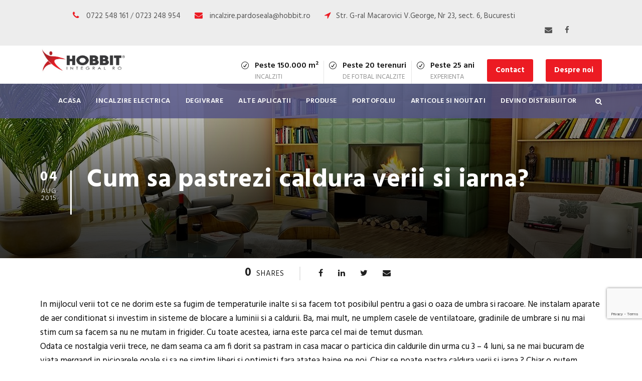

--- FILE ---
content_type: text/html; charset=UTF-8
request_url: https://www.hobbit-integral.ro/cum-sa-pastrezi-caldura-verii-si-iarna/
body_size: 18507
content:
<!DOCTYPE html>
<html lang="en-US" class="no-js">
<head>
	<meta charset="UTF-8">
	<meta name="viewport" content="width=device-width, initial-scale=1">
	<link rel="profile" href="http://gmpg.org/xfn/11">
	<link rel="pingback" href="https://www.hobbit-integral.ro/xmlrpc.php">
	<meta name='robots' content='index, follow, max-image-preview:large, max-snippet:-1, max-video-preview:-1' />
	<style>img:is([sizes="auto" i], [sizes^="auto," i]) { contain-intrinsic-size: 3000px 1500px }</style>
	
	<!-- This site is optimized with the Yoast SEO plugin v24.4 - https://yoast.com/wordpress/plugins/seo/ -->
	<title>Cum sa pastrezi caldura verii si iarna? &#171; Hobbit Integral RO</title><style id="rocket-critical-css">:root{--wp-admin-theme-color:#007cba;--wp-admin-theme-color-darker-10:#006ba1;--wp-admin-theme-color-darker-20:#005a87}::placeholder{opacity:1}html,body,div,h1{border:0;outline:0;vertical-align:baseline;background:transparent;margin:0;padding:0}html{box-sizing:border-box;-moz-box-sizing:border-box;-webkit-box-sizing:border-box}*,*:before,*:after{box-sizing:inherit;-moz-box-sizing:inherit;-webkit-box-sizing:inherit}body{-webkit-font-smoothing:antialiased;-moz-osx-font-smoothing:grayscale;word-wrap:break-word;word-break:break-word}h1{line-height:1.2;margin-bottom:20px}@media only screen and (max-width:999px){body{width:100%;overflow-x:hidden}}@media only screen and (max-width:419px){body{min-width:320px}}</style><link rel="preload" as="style" href="https://fonts.googleapis.com/css?family=Hind%3A300%2Cregular%2C500%2C600%2C700&#038;subset=devanagari%2Clatin%2Clatin-ext&#038;display=swap" /><link rel="stylesheet" href="https://fonts.googleapis.com/css?family=Hind%3A300%2Cregular%2C500%2C600%2C700&#038;subset=devanagari%2Clatin%2Clatin-ext&#038;display=swap" media="print" onload="this.media='all'" /><noscript><link rel="preload" href="https://fonts.googleapis.com/css?family=Hind%3A300%2Cregular%2C500%2C600%2C700&#038;subset=devanagari%2Clatin%2Clatin-ext&#038;display=swap" data-rocket-async="style" as="style" onload="this.onload=null;this.rel='stylesheet'" /></noscript><link rel="preload" href="https://www.hobbit-integral.ro/wp-content/cache/min/1/51aebc480a666647c995222eebb99ee6.css" data-rocket-async="style" as="style" onload="this.onload=null;this.rel='stylesheet'" media="all" data-minify="1" />
	<meta name="description" content="Invata cum sa pastrezi caldura iernii, atat in casa cat si in exteriorul ei. Profita de incalzirea in pardoseala si de degivrare astfel incat sa te simti confortabil." />
	<link rel="canonical" href="https://www.hobbit-integral.ro/cum-sa-pastrezi-caldura-verii-si-iarna/" />
	<meta property="og:locale" content="en_US" />
	<meta property="og:type" content="article" />
	<meta property="og:title" content="Cum sa pastrezi caldura verii si iarna? &#171; Hobbit Integral RO" />
	<meta property="og:description" content="Invata cum sa pastrezi caldura iernii, atat in casa cat si in exteriorul ei. Profita de incalzirea in pardoseala si de degivrare astfel incat sa te simti confortabil." />
	<meta property="og:url" content="https://www.hobbit-integral.ro/cum-sa-pastrezi-caldura-verii-si-iarna/" />
	<meta property="og:site_name" content="Hobbit Integral RO" />
	<meta property="article:published_time" content="2015-08-04T08:12:00+00:00" />
	<meta property="article:modified_time" content="2021-09-09T08:15:55+00:00" />
	<meta property="og:image" content="https://www.hobbit-integral.ro/wp-content/uploads/2021/09/fireplace-416042_1280.jpg" />
	<meta property="og:image:width" content="1280" />
	<meta property="og:image:height" content="720" />
	<meta property="og:image:type" content="image/jpeg" />
	<meta name="author" content="admin" />
	<meta name="twitter:card" content="summary_large_image" />
	<meta name="twitter:label1" content="Written by" />
	<meta name="twitter:data1" content="admin" />
	<meta name="twitter:label2" content="Est. reading time" />
	<meta name="twitter:data2" content="1 minute" />
	<!-- / Yoast SEO plugin. -->


<link rel='dns-prefetch' href='//www.googletagmanager.com' />
<link rel='dns-prefetch' href='//fonts.googleapis.com' />
<link href='https://fonts.gstatic.com' crossorigin rel='preconnect' />
<link rel="alternate" type="application/rss+xml" title="Hobbit Integral RO &raquo; Feed" href="https://www.hobbit-integral.ro/feed/" />
<link rel="alternate" type="application/rss+xml" title="Hobbit Integral RO &raquo; Comments Feed" href="https://www.hobbit-integral.ro/comments/feed/" />
<link rel="alternate" type="application/rss+xml" title="Hobbit Integral RO &raquo; Cum sa pastrezi caldura verii si iarna? Comments Feed" href="https://www.hobbit-integral.ro/cum-sa-pastrezi-caldura-verii-si-iarna/feed/" />
<style id='wp-emoji-styles-inline-css' type='text/css'>

	img.wp-smiley, img.emoji {
		display: inline !important;
		border: none !important;
		box-shadow: none !important;
		height: 1em !important;
		width: 1em !important;
		margin: 0 0.07em !important;
		vertical-align: -0.1em !important;
		background: none !important;
		padding: 0 !important;
	}
</style>

<style id='classic-theme-styles-inline-css' type='text/css'>
/*! This file is auto-generated */
.wp-block-button__link{color:#fff;background-color:#32373c;border-radius:9999px;box-shadow:none;text-decoration:none;padding:calc(.667em + 2px) calc(1.333em + 2px);font-size:1.125em}.wp-block-file__button{background:#32373c;color:#fff;text-decoration:none}
</style>
<style id='global-styles-inline-css' type='text/css'>
:root{--wp--preset--aspect-ratio--square: 1;--wp--preset--aspect-ratio--4-3: 4/3;--wp--preset--aspect-ratio--3-4: 3/4;--wp--preset--aspect-ratio--3-2: 3/2;--wp--preset--aspect-ratio--2-3: 2/3;--wp--preset--aspect-ratio--16-9: 16/9;--wp--preset--aspect-ratio--9-16: 9/16;--wp--preset--color--black: #000000;--wp--preset--color--cyan-bluish-gray: #abb8c3;--wp--preset--color--white: #ffffff;--wp--preset--color--pale-pink: #f78da7;--wp--preset--color--vivid-red: #cf2e2e;--wp--preset--color--luminous-vivid-orange: #ff6900;--wp--preset--color--luminous-vivid-amber: #fcb900;--wp--preset--color--light-green-cyan: #7bdcb5;--wp--preset--color--vivid-green-cyan: #00d084;--wp--preset--color--pale-cyan-blue: #8ed1fc;--wp--preset--color--vivid-cyan-blue: #0693e3;--wp--preset--color--vivid-purple: #9b51e0;--wp--preset--gradient--vivid-cyan-blue-to-vivid-purple: linear-gradient(135deg,rgba(6,147,227,1) 0%,rgb(155,81,224) 100%);--wp--preset--gradient--light-green-cyan-to-vivid-green-cyan: linear-gradient(135deg,rgb(122,220,180) 0%,rgb(0,208,130) 100%);--wp--preset--gradient--luminous-vivid-amber-to-luminous-vivid-orange: linear-gradient(135deg,rgba(252,185,0,1) 0%,rgba(255,105,0,1) 100%);--wp--preset--gradient--luminous-vivid-orange-to-vivid-red: linear-gradient(135deg,rgba(255,105,0,1) 0%,rgb(207,46,46) 100%);--wp--preset--gradient--very-light-gray-to-cyan-bluish-gray: linear-gradient(135deg,rgb(238,238,238) 0%,rgb(169,184,195) 100%);--wp--preset--gradient--cool-to-warm-spectrum: linear-gradient(135deg,rgb(74,234,220) 0%,rgb(151,120,209) 20%,rgb(207,42,186) 40%,rgb(238,44,130) 60%,rgb(251,105,98) 80%,rgb(254,248,76) 100%);--wp--preset--gradient--blush-light-purple: linear-gradient(135deg,rgb(255,206,236) 0%,rgb(152,150,240) 100%);--wp--preset--gradient--blush-bordeaux: linear-gradient(135deg,rgb(254,205,165) 0%,rgb(254,45,45) 50%,rgb(107,0,62) 100%);--wp--preset--gradient--luminous-dusk: linear-gradient(135deg,rgb(255,203,112) 0%,rgb(199,81,192) 50%,rgb(65,88,208) 100%);--wp--preset--gradient--pale-ocean: linear-gradient(135deg,rgb(255,245,203) 0%,rgb(182,227,212) 50%,rgb(51,167,181) 100%);--wp--preset--gradient--electric-grass: linear-gradient(135deg,rgb(202,248,128) 0%,rgb(113,206,126) 100%);--wp--preset--gradient--midnight: linear-gradient(135deg,rgb(2,3,129) 0%,rgb(40,116,252) 100%);--wp--preset--font-size--small: 13px;--wp--preset--font-size--medium: 20px;--wp--preset--font-size--large: 36px;--wp--preset--font-size--x-large: 42px;--wp--preset--spacing--20: 0.44rem;--wp--preset--spacing--30: 0.67rem;--wp--preset--spacing--40: 1rem;--wp--preset--spacing--50: 1.5rem;--wp--preset--spacing--60: 2.25rem;--wp--preset--spacing--70: 3.38rem;--wp--preset--spacing--80: 5.06rem;--wp--preset--shadow--natural: 6px 6px 9px rgba(0, 0, 0, 0.2);--wp--preset--shadow--deep: 12px 12px 50px rgba(0, 0, 0, 0.4);--wp--preset--shadow--sharp: 6px 6px 0px rgba(0, 0, 0, 0.2);--wp--preset--shadow--outlined: 6px 6px 0px -3px rgba(255, 255, 255, 1), 6px 6px rgba(0, 0, 0, 1);--wp--preset--shadow--crisp: 6px 6px 0px rgba(0, 0, 0, 1);}:where(.is-layout-flex){gap: 0.5em;}:where(.is-layout-grid){gap: 0.5em;}body .is-layout-flex{display: flex;}.is-layout-flex{flex-wrap: wrap;align-items: center;}.is-layout-flex > :is(*, div){margin: 0;}body .is-layout-grid{display: grid;}.is-layout-grid > :is(*, div){margin: 0;}:where(.wp-block-columns.is-layout-flex){gap: 2em;}:where(.wp-block-columns.is-layout-grid){gap: 2em;}:where(.wp-block-post-template.is-layout-flex){gap: 1.25em;}:where(.wp-block-post-template.is-layout-grid){gap: 1.25em;}.has-black-color{color: var(--wp--preset--color--black) !important;}.has-cyan-bluish-gray-color{color: var(--wp--preset--color--cyan-bluish-gray) !important;}.has-white-color{color: var(--wp--preset--color--white) !important;}.has-pale-pink-color{color: var(--wp--preset--color--pale-pink) !important;}.has-vivid-red-color{color: var(--wp--preset--color--vivid-red) !important;}.has-luminous-vivid-orange-color{color: var(--wp--preset--color--luminous-vivid-orange) !important;}.has-luminous-vivid-amber-color{color: var(--wp--preset--color--luminous-vivid-amber) !important;}.has-light-green-cyan-color{color: var(--wp--preset--color--light-green-cyan) !important;}.has-vivid-green-cyan-color{color: var(--wp--preset--color--vivid-green-cyan) !important;}.has-pale-cyan-blue-color{color: var(--wp--preset--color--pale-cyan-blue) !important;}.has-vivid-cyan-blue-color{color: var(--wp--preset--color--vivid-cyan-blue) !important;}.has-vivid-purple-color{color: var(--wp--preset--color--vivid-purple) !important;}.has-black-background-color{background-color: var(--wp--preset--color--black) !important;}.has-cyan-bluish-gray-background-color{background-color: var(--wp--preset--color--cyan-bluish-gray) !important;}.has-white-background-color{background-color: var(--wp--preset--color--white) !important;}.has-pale-pink-background-color{background-color: var(--wp--preset--color--pale-pink) !important;}.has-vivid-red-background-color{background-color: var(--wp--preset--color--vivid-red) !important;}.has-luminous-vivid-orange-background-color{background-color: var(--wp--preset--color--luminous-vivid-orange) !important;}.has-luminous-vivid-amber-background-color{background-color: var(--wp--preset--color--luminous-vivid-amber) !important;}.has-light-green-cyan-background-color{background-color: var(--wp--preset--color--light-green-cyan) !important;}.has-vivid-green-cyan-background-color{background-color: var(--wp--preset--color--vivid-green-cyan) !important;}.has-pale-cyan-blue-background-color{background-color: var(--wp--preset--color--pale-cyan-blue) !important;}.has-vivid-cyan-blue-background-color{background-color: var(--wp--preset--color--vivid-cyan-blue) !important;}.has-vivid-purple-background-color{background-color: var(--wp--preset--color--vivid-purple) !important;}.has-black-border-color{border-color: var(--wp--preset--color--black) !important;}.has-cyan-bluish-gray-border-color{border-color: var(--wp--preset--color--cyan-bluish-gray) !important;}.has-white-border-color{border-color: var(--wp--preset--color--white) !important;}.has-pale-pink-border-color{border-color: var(--wp--preset--color--pale-pink) !important;}.has-vivid-red-border-color{border-color: var(--wp--preset--color--vivid-red) !important;}.has-luminous-vivid-orange-border-color{border-color: var(--wp--preset--color--luminous-vivid-orange) !important;}.has-luminous-vivid-amber-border-color{border-color: var(--wp--preset--color--luminous-vivid-amber) !important;}.has-light-green-cyan-border-color{border-color: var(--wp--preset--color--light-green-cyan) !important;}.has-vivid-green-cyan-border-color{border-color: var(--wp--preset--color--vivid-green-cyan) !important;}.has-pale-cyan-blue-border-color{border-color: var(--wp--preset--color--pale-cyan-blue) !important;}.has-vivid-cyan-blue-border-color{border-color: var(--wp--preset--color--vivid-cyan-blue) !important;}.has-vivid-purple-border-color{border-color: var(--wp--preset--color--vivid-purple) !important;}.has-vivid-cyan-blue-to-vivid-purple-gradient-background{background: var(--wp--preset--gradient--vivid-cyan-blue-to-vivid-purple) !important;}.has-light-green-cyan-to-vivid-green-cyan-gradient-background{background: var(--wp--preset--gradient--light-green-cyan-to-vivid-green-cyan) !important;}.has-luminous-vivid-amber-to-luminous-vivid-orange-gradient-background{background: var(--wp--preset--gradient--luminous-vivid-amber-to-luminous-vivid-orange) !important;}.has-luminous-vivid-orange-to-vivid-red-gradient-background{background: var(--wp--preset--gradient--luminous-vivid-orange-to-vivid-red) !important;}.has-very-light-gray-to-cyan-bluish-gray-gradient-background{background: var(--wp--preset--gradient--very-light-gray-to-cyan-bluish-gray) !important;}.has-cool-to-warm-spectrum-gradient-background{background: var(--wp--preset--gradient--cool-to-warm-spectrum) !important;}.has-blush-light-purple-gradient-background{background: var(--wp--preset--gradient--blush-light-purple) !important;}.has-blush-bordeaux-gradient-background{background: var(--wp--preset--gradient--blush-bordeaux) !important;}.has-luminous-dusk-gradient-background{background: var(--wp--preset--gradient--luminous-dusk) !important;}.has-pale-ocean-gradient-background{background: var(--wp--preset--gradient--pale-ocean) !important;}.has-electric-grass-gradient-background{background: var(--wp--preset--gradient--electric-grass) !important;}.has-midnight-gradient-background{background: var(--wp--preset--gradient--midnight) !important;}.has-small-font-size{font-size: var(--wp--preset--font-size--small) !important;}.has-medium-font-size{font-size: var(--wp--preset--font-size--medium) !important;}.has-large-font-size{font-size: var(--wp--preset--font-size--large) !important;}.has-x-large-font-size{font-size: var(--wp--preset--font-size--x-large) !important;}
:where(.wp-block-post-template.is-layout-flex){gap: 1.25em;}:where(.wp-block-post-template.is-layout-grid){gap: 1.25em;}
:where(.wp-block-columns.is-layout-flex){gap: 2em;}:where(.wp-block-columns.is-layout-grid){gap: 2em;}
:root :where(.wp-block-pullquote){font-size: 1.5em;line-height: 1.6;}
</style>








<style id='rs-plugin-settings-inline-css' type='text/css'>
#rs-demo-id {}
</style>









<!-- Google tag (gtag.js) snippet added by Site Kit -->

<!-- Google Analytics snippet added by Site Kit -->
<script type="text/javascript" src="https://www.googletagmanager.com/gtag/js?id=GT-W6J59CV" id="google_gtagjs-js" async></script>
<script type="text/javascript" id="google_gtagjs-js-after">
/* <![CDATA[ */
window.dataLayer = window.dataLayer || [];function gtag(){dataLayer.push(arguments);}
gtag("set","linker",{"domains":["www.hobbit-integral.ro"]});
gtag("js", new Date());
gtag("set", "developer_id.dZTNiMT", true);
gtag("config", "GT-W6J59CV");
/* ]]> */
</script>

<!-- End Google tag (gtag.js) snippet added by Site Kit -->
<link rel="https://api.w.org/" href="https://www.hobbit-integral.ro/wp-json/" /><link rel="alternate" title="JSON" type="application/json" href="https://www.hobbit-integral.ro/wp-json/wp/v2/posts/4987" /><link rel="EditURI" type="application/rsd+xml" title="RSD" href="https://www.hobbit-integral.ro/xmlrpc.php?rsd" />
<link rel='shortlink' href='https://www.hobbit-integral.ro/?p=4987' />
<link rel="alternate" title="oEmbed (JSON)" type="application/json+oembed" href="https://www.hobbit-integral.ro/wp-json/oembed/1.0/embed?url=https%3A%2F%2Fwww.hobbit-integral.ro%2Fcum-sa-pastrezi-caldura-verii-si-iarna%2F" />
<link rel="alternate" title="oEmbed (XML)" type="text/xml+oembed" href="https://www.hobbit-integral.ro/wp-json/oembed/1.0/embed?url=https%3A%2F%2Fwww.hobbit-integral.ro%2Fcum-sa-pastrezi-caldura-verii-si-iarna%2F&#038;format=xml" />
<meta name="generator" content="Site Kit by Google 1.145.0" /><!-- Google Tag Manager -->
<script>(function(w,d,s,l,i){w[l]=w[l]||[];w[l].push({'gtm.start':
new Date().getTime(),event:'gtm.js'});var f=d.getElementsByTagName(s)[0],
j=d.createElement(s),dl=l!='dataLayer'?'&l='+l:'';j.async=true;j.src=
'https://www.googletagmanager.com/gtm.js?id='+i+dl;f.parentNode.insertBefore(j,f);
})(window,document,'script','dataLayer','GTM-WVGQ5V5');</script>
<!-- End Google Tag Manager -->

<!-- This site is optimized with the Schema plugin v1.7.9.6 - https://schema.press -->
<script type="application/ld+json">{"@context":"https:\/\/schema.org\/","@type":"BlogPosting","mainEntityOfPage":{"@type":"WebPage","@id":"https:\/\/www.hobbit-integral.ro\/cum-sa-pastrezi-caldura-verii-si-iarna\/"},"url":"https:\/\/www.hobbit-integral.ro\/cum-sa-pastrezi-caldura-verii-si-iarna\/","headline":"Cum sa pastrezi caldura verii si iarna?","datePublished":"2015-08-04T08:12:00+00:00","dateModified":"2021-09-09T08:15:55+00:00","publisher":{"@type":"Organization","@id":"https:\/\/www.hobbit-integral.ro\/#organization","name":"Hobbit Integral RO","logo":{"@type":"ImageObject","url":"","width":600,"height":60}},"image":{"@type":"ImageObject","url":"https:\/\/www.hobbit-integral.ro\/wp-content\/uploads\/2021\/09\/fireplace-416042_1280.jpg","width":1280,"height":720},"articleSection":"Uncategorized","keywords":"degivrare, incalzire in pardoseala","description":"In mijlocul verii tot ce ne dorim este sa fugim de temperaturile inalte si sa facem tot posibilul pentru a gasi o oaza de umbra si racoare. Ne instalam aparate de aer conditionat si investim in sisteme de blocare a luminii si a caldurii. Ba, mai mult, ne umplem casele de ventilatoare, gradinile de umbrare si nu mai stim cum sa facem sa nu ne mutam in frigider. Cu toate acestea, iarna este parca cel mai de temut dusman.\nOdata ce nostalgia verii trece, ne dam seama ca am fi dorit sa pastram in casa macar o particica din caldurile din urma cu 3 – 4 luni, sa ne mai bucuram de viata mergand in picioarele goale si sa ne simtim liberi si optimisti fara atatea haine pe noi.","author":{"@type":"Person","name":"admin","url":"https:\/\/www.hobbit-integral.ro\/author\/admin\/","image":{"@type":"ImageObject","url":"https:\/\/secure.gravatar.com\/avatar\/0396db07c268ac9c92f87064d9366238?s=96&d=mm&r=g","height":96,"width":96},"sameAs":["https:\/\/www.hobbit-integral.ro"]}}</script>

<!--[if lt IE 9]>
<script src="https://www.hobbit-integral.ro/wp-content/themes/realfactory/js/html5.js"></script>
<![endif]-->
<meta name="generator" content="Powered by Slider Revolution 6.2.22 - responsive, Mobile-Friendly Slider Plugin for WordPress with comfortable drag and drop interface." />
<link rel="icon" href="https://www.hobbit-integral.ro/wp-content/uploads/2020/12/favicon.ico" sizes="32x32" />
<link rel="icon" href="https://www.hobbit-integral.ro/wp-content/uploads/2020/12/favicon.ico" sizes="192x192" />
<link rel="apple-touch-icon" href="https://www.hobbit-integral.ro/wp-content/uploads/2020/12/favicon.ico" />
<meta name="msapplication-TileImage" content="https://www.hobbit-integral.ro/wp-content/uploads/2020/12/favicon.ico" />
<script type="text/javascript">function setREVStartSize(e){
			//window.requestAnimationFrame(function() {				 
				window.RSIW = window.RSIW===undefined ? window.innerWidth : window.RSIW;	
				window.RSIH = window.RSIH===undefined ? window.innerHeight : window.RSIH;	
				try {								
					var pw = document.getElementById(e.c).parentNode.offsetWidth,
						newh;
					pw = pw===0 || isNaN(pw) ? window.RSIW : pw;
					e.tabw = e.tabw===undefined ? 0 : parseInt(e.tabw);
					e.thumbw = e.thumbw===undefined ? 0 : parseInt(e.thumbw);
					e.tabh = e.tabh===undefined ? 0 : parseInt(e.tabh);
					e.thumbh = e.thumbh===undefined ? 0 : parseInt(e.thumbh);
					e.tabhide = e.tabhide===undefined ? 0 : parseInt(e.tabhide);
					e.thumbhide = e.thumbhide===undefined ? 0 : parseInt(e.thumbhide);
					e.mh = e.mh===undefined || e.mh=="" || e.mh==="auto" ? 0 : parseInt(e.mh,0);		
					if(e.layout==="fullscreen" || e.l==="fullscreen") 						
						newh = Math.max(e.mh,window.RSIH);					
					else{					
						e.gw = Array.isArray(e.gw) ? e.gw : [e.gw];
						for (var i in e.rl) if (e.gw[i]===undefined || e.gw[i]===0) e.gw[i] = e.gw[i-1];					
						e.gh = e.el===undefined || e.el==="" || (Array.isArray(e.el) && e.el.length==0)? e.gh : e.el;
						e.gh = Array.isArray(e.gh) ? e.gh : [e.gh];
						for (var i in e.rl) if (e.gh[i]===undefined || e.gh[i]===0) e.gh[i] = e.gh[i-1];
											
						var nl = new Array(e.rl.length),
							ix = 0,						
							sl;					
						e.tabw = e.tabhide>=pw ? 0 : e.tabw;
						e.thumbw = e.thumbhide>=pw ? 0 : e.thumbw;
						e.tabh = e.tabhide>=pw ? 0 : e.tabh;
						e.thumbh = e.thumbhide>=pw ? 0 : e.thumbh;					
						for (var i in e.rl) nl[i] = e.rl[i]<window.RSIW ? 0 : e.rl[i];
						sl = nl[0];									
						for (var i in nl) if (sl>nl[i] && nl[i]>0) { sl = nl[i]; ix=i;}															
						var m = pw>(e.gw[ix]+e.tabw+e.thumbw) ? 1 : (pw-(e.tabw+e.thumbw)) / (e.gw[ix]);					
						newh =  (e.gh[ix] * m) + (e.tabh + e.thumbh);
					}				
					if(window.rs_init_css===undefined) window.rs_init_css = document.head.appendChild(document.createElement("style"));					
					document.getElementById(e.c).height = newh+"px";
					window.rs_init_css.innerHTML += "#"+e.c+"_wrapper { height: "+newh+"px }";				
				} catch(e){
					console.log("Failure at Presize of Slider:" + e)
				}					   
			//});
		  };</script>
<noscript><style id="rocket-lazyload-nojs-css">.rll-youtube-player, [data-lazy-src]{display:none !important;}</style></noscript><script>
/*! loadCSS rel=preload polyfill. [c]2017 Filament Group, Inc. MIT License */
(function(w){"use strict";if(!w.loadCSS){w.loadCSS=function(){}}
var rp=loadCSS.relpreload={};rp.support=(function(){var ret;try{ret=w.document.createElement("link").relList.supports("preload")}catch(e){ret=!1}
return function(){return ret}})();rp.bindMediaToggle=function(link){var finalMedia=link.media||"all";function enableStylesheet(){link.media=finalMedia}
if(link.addEventListener){link.addEventListener("load",enableStylesheet)}else if(link.attachEvent){link.attachEvent("onload",enableStylesheet)}
setTimeout(function(){link.rel="stylesheet";link.media="only x"});setTimeout(enableStylesheet,3000)};rp.poly=function(){if(rp.support()){return}
var links=w.document.getElementsByTagName("link");for(var i=0;i<links.length;i++){var link=links[i];if(link.rel==="preload"&&link.getAttribute("as")==="style"&&!link.getAttribute("data-loadcss")){link.setAttribute("data-loadcss",!0);rp.bindMediaToggle(link)}}};if(!rp.support()){rp.poly();var run=w.setInterval(rp.poly,500);if(w.addEventListener){w.addEventListener("load",function(){rp.poly();w.clearInterval(run)})}else if(w.attachEvent){w.attachEvent("onload",function(){rp.poly();w.clearInterval(run)})}}
if(typeof exports!=="undefined"){exports.loadCSS=loadCSS}
else{w.loadCSS=loadCSS}}(typeof global!=="undefined"?global:this))
</script></head>

<body class="post-template-default single single-post postid-4987 single-format-standard gdlr-core-body realfactory-body realfactory-body-front realfactory-full  realfactory-with-sticky-navigation gdlr-core-link-to-lightbox">
<div class="realfactory-mobile-header-wrap" ><div class="realfactory-top-bar" ><div class="realfactory-top-bar-background" ></div><div class="realfactory-top-bar-container clearfix realfactory-container " ><div class="realfactory-top-bar-left realfactory-item-pdlr"><div class="gdlr-core-dropdown-tab gdlr-core-js clearfix" ><div class="gdlr-core-dropdown-tab-title" ><span class="gdlr-core-head">Hobbit Integral RO Bucuresti</span><div class="gdlr-core-dropdown-tab-head-wrap" ><div class="gdlr-core-dropdown-tab-head gdlr-core-active" data-index="0" >Hobbit Integral RO Bucuresti</div><div class="gdlr-core-dropdown-tab-head " data-index="1" >Hobbit Integral RO Cluj</div></div></div><div class="gdlr-core-dropdown-tab-content-wrap" ><div class="gdlr-core-dropdown-tab-content gdlr-core-active" data-index="0" >

<i class="fa fa-phone" style="font-size: 16px ;color: #EC1B23 ;margin-right: 10px ;"  ></i> <a href="tel:0722 548 161">0722 548 161</a> / <a href="tel:0723 248 954">0723 248 954</a> <i class="fa fa-envelope" style="font-size: 16px ;color: #EC1B23 ;margin-left: 24px ;margin-right: 10px ;"  ></i> <a href="mailto:incalzire.pardoseala@hobbit.ro">incalzire.pardoseala@hobbit.ro</a> <i class="fa fa-location-arrow" style="font-size: 16px ;color: #EC1B23 ;margin-left: 24px ;margin-right: 10px ;"  ></i><a href="https://www.google.com/maps/search/Strada+Genera+Macarovici+V.George,23,Bucuresti" target="_blank">Str. G-ral Macarovici V.George, Nr 23, sect. 6, Bucuresti</a></div><div class="gdlr-core-dropdown-tab-content " data-index="1" >

<i class="fa fa-phone" style="font-size: 16px ;color: #EC1B23 ;margin-right: 10px ;"  ></i> <a href="tel:0722 237 677">0722 237 677</a> <i class="fa fa-envelope" style="font-size: 16px ;color: #EC1B23 ;margin-left: 24px ;margin-right: 10px ;"  ></i> <a href="mailto:silviubalan@hobbit.ro">silviubalan@hobbit.ro</a> <i class="fa fa-location-arrow" style="font-size: 16px ;color: #EC1B23 ;margin-left: 24px ;margin-right: 10px ;"  ></i><a href="https://www.google.com/maps/search/Strada+Eugen+Brote,8,Cluj-Napoca" target="_blank">Str. Eugen Brote, nr.8, Cluj-Napoca</a></div></div></div></div><div class="realfactory-top-bar-right realfactory-item-pdlr"><div class="realfactory-top-bar-right-social" ><a href="mailto:incalzire.pardoseala@hobbit.ro" target="_blank" class="realfactory-top-bar-social-icon" title="email" ><i class="fa fa-envelope" ></i></a><a href="https://www.facebook.com/HobbitIntegral" target="_blank" class="realfactory-top-bar-social-icon" title="facebook" ><i class="fa fa-facebook" ></i></a></div></div></div></div><div class="realfactory-mobile-header realfactory-header-background realfactory-style-slide" id="realfactory-mobile-header" ><div class="realfactory-mobile-header-container realfactory-container" ><div class="realfactory-logo  realfactory-item-pdlr"><div class="realfactory-logo-inner"><a href="https://www.hobbit-integral.ro/" ><img src="data:image/svg+xml,%3Csvg%20xmlns='http://www.w3.org/2000/svg'%20viewBox='0%200%20899%20266'%3E%3C/svg%3E" alt="logo-hobbit-integral1-ro" width="899" height="266" title="logo-hobbit-integral-ro" data-lazy-src="https://www.hobbit-integral.ro/wp-content/uploads/2022/10/logo-hobbit-integral-ro.jpg" /><noscript><img src="https://www.hobbit-integral.ro/wp-content/uploads/2022/10/logo-hobbit-integral-ro.jpg" alt="logo-hobbit-integral1-ro" width="899" height="266" title="logo-hobbit-integral-ro" /></noscript></a></div></div><div class="realfactory-mobile-menu-right" ><div class="realfactory-main-menu-search" id="realfactory-mobile-top-search" ><i class="fa fa-search" ></i></div><div class="realfactory-top-search-wrap" >
	<div class="realfactory-top-search-close" ></div>

	<div class="realfactory-top-search-row" >
		<div class="realfactory-top-search-cell" >
			<form role="search" method="get" class="search-form" action="https://www.hobbit-integral.ro/">
				<input type="text" class="search-field realfactory-title-font" placeholder="Search..." value="" name="s">
				<div class="realfactory-top-search-submit"><i class="fa fa-search" ></i></div>
				<input type="submit" class="search-submit" value="Search">
				<div class="realfactory-top-search-close"><i class="icon_close" ></i></div>
			</form>
		</div>
	</div>

</div>
<div class="realfactory-mobile-menu" ><a class="realfactory-mm-menu-button realfactory-mobile-menu-button realfactory-mobile-button-hamburger-with-border" href="#realfactory-mobile-menu"  ><i class="fa fa-bars" ></i></a><div class="realfactory-mm-menu-wrap realfactory-navigation-font" id="realfactory-mobile-menu" data-slide="right" ><ul id="menu-main-navigation" class="m-menu"><li class="menu-item menu-item-type-post_type menu-item-object-page menu-item-home menu-item-13"><a href="https://www.hobbit-integral.ro/">Acasa</a></li>
<li class="menu-item menu-item-type-post_type menu-item-object-page menu-item-has-children menu-item-633"><a href="https://www.hobbit-integral.ro/incalzire-electrica-in-pardoseala/">Incalzire electrica</a>
<ul class="sub-menu">
	<li class="menu-item menu-item-type-post_type menu-item-object-page menu-item-635"><a href="https://www.hobbit-integral.ro/incalzire-electrica-in-pardoseala/incalzire-electrica-ca-sursa-unica-totala/">Sisteme de incalzire economice ca sursa unica</a></li>
	<li class="menu-item menu-item-type-post_type menu-item-object-page menu-item-634"><a href="https://www.hobbit-integral.ro/incalzire-electrica-in-pardoseala/incalzire-electrica-prin-pardoseala-ca-sursa-complementara-pentru-confort/">Incalzire in pardoseala ca sursa complementara</a></li>
	<li class="menu-item menu-item-type-post_type menu-item-object-page menu-item-763"><a href="https://www.hobbit-integral.ro/incalzire-electrica-in-pardoseala/incalzirea-electrica-prin-pardoseala-despre-costuri-si-consum/">Ghid: Tot ce trebuie sa stii despre incalzirea electrica in pardoseala</a></li>
</ul>
</li>
<li class="menu-item menu-item-type-post_type menu-item-object-page menu-item-has-children menu-item-1068"><a href="https://www.hobbit-integral.ro/sisteme-pentru-degivrare/">Degivrare</a>
<ul class="sub-menu">
	<li class="menu-item menu-item-type-post_type menu-item-object-page menu-item-961"><a href="https://www.hobbit-integral.ro/sisteme-pentru-degivrare/degivrarea-zonelor-exterioare-rampe-auto-trepte-alei/">Degivrarea zonelor exterioare – rampe auto, trepte, alei</a></li>
	<li class="menu-item menu-item-type-post_type menu-item-object-page menu-item-858"><a href="https://www.hobbit-integral.ro/sisteme-pentru-degivrare/degivrare-jgheaburi-si-burlane/">Degivrarea jgheaburilor, burlanelor si acoperisurilor</a></li>
	<li class="menu-item menu-item-type-post_type menu-item-object-page menu-item-857"><a href="https://www.hobbit-integral.ro/sisteme-pentru-degivrare/protectia-la-inghet-a-conductelor/">Protectia la inghet a conductelor</a></li>
</ul>
</li>
<li class="menu-item menu-item-type-post_type menu-item-object-page menu-item-has-children menu-item-856"><a href="https://www.hobbit-integral.ro/alte-aplicatii/">Alte aplicatii</a>
<ul class="sub-menu">
	<li class="menu-item menu-item-type-post_type menu-item-object-page menu-item-1105"><a href="https://www.hobbit-integral.ro/alte-aplicatii/incalzirea-gazonului-pentru-terenurile-de-fotbal/">Incalzirea gazonului pentru terenurile de fotbal</a></li>
	<li class="menu-item menu-item-type-post_type menu-item-object-page menu-item-1104"><a href="https://www.hobbit-integral.ro/alte-aplicatii/protectia-la-inghet-a-fundatiilor/">Protectia la inghet – diverse aplicatii</a></li>
	<li class="menu-item menu-item-type-post_type menu-item-object-page menu-item-1103"><a href="https://www.hobbit-integral.ro/alte-aplicatii/zootehnie/">Zootehnie</a></li>
	<li class="menu-item menu-item-type-post_type menu-item-object-page menu-item-1102"><a href="https://www.hobbit-integral.ro/alte-aplicatii/agricultura/">Agricultura</a></li>
</ul>
</li>
<li class="menu-item menu-item-type-custom menu-item-object-custom menu-item-has-children menu-item-962"><a href="/produse/">Produse</a>
<ul class="sub-menu">
	<li class="menu-item menu-item-type-post_type menu-item-object-page menu-item-982"><a href="https://www.hobbit-integral.ro/produse-pentru-incalzire-in-pardoseala/">Incalzire electrica</a></li>
	<li class="menu-item menu-item-type-post_type menu-item-object-page menu-item-964"><a href="https://www.hobbit-integral.ro/sisteme-pentru-degivrare/produse-degivrare/">Degivrare</a></li>
</ul>
</li>
<li class="menu-item menu-item-type-post_type menu-item-object-page menu-item-has-children menu-item-321"><a href="https://www.hobbit-integral.ro/portofoliu/">Portofoliu</a>
<ul class="sub-menu">
	<li class="menu-item menu-item-type-post_type menu-item-object-page menu-item-1242"><a href="https://www.hobbit-integral.ro/portofoliu-pentru-incalzire-in-pardoseala/">Portofoliu pentru incalzire in pardoseala</a></li>
	<li class="menu-item menu-item-type-post_type menu-item-object-page menu-item-1241"><a href="https://www.hobbit-integral.ro/portofoliu-pentru-degivrare/">Portofoliu pentru degivrare</a></li>
	<li class="menu-item menu-item-type-post_type menu-item-object-page menu-item-1240"><a href="https://www.hobbit-integral.ro/portofoliu-pentru-alte-aplicatii/">Portofoliu pentru alte aplicatii</a></li>
</ul>
</li>
<li class="menu-item menu-item-type-post_type menu-item-object-page menu-item-350"><a href="https://www.hobbit-integral.ro/blog/">Articole si noutati</a></li>
<li class="menu-item menu-item-type-post_type menu-item-object-page menu-item-1042"><a href="https://www.hobbit-integral.ro/distribuitor/">Devino distribuitor</a></li>
<li class="only-mobile menu-item menu-item-type-post_type menu-item-object-page menu-item-5357"><a href="https://www.hobbit-integral.ro/contact/">Contact</a></li>
<li class="only-mobile menu-item menu-item-type-post_type menu-item-object-page menu-item-5356"><a href="https://www.hobbit-integral.ro/despre-noi/">Despre noi</a></li>
</ul></div></div></div></div></div></div><div class="realfactory-body-outer-wrapper ">
		<div class="realfactory-body-wrapper clearfix  realfactory-with-transparent-navigation realfactory-with-frame">
	<div class="realfactory-top-bar" ><div class="realfactory-top-bar-background" ></div><div class="realfactory-top-bar-container clearfix realfactory-container " ><div class="realfactory-top-bar-left realfactory-item-pdlr"><div class="gdlr-core-dropdown-tab gdlr-core-js clearfix" ><div class="gdlr-core-dropdown-tab-title" ><span class="gdlr-core-head">Hobbit Integral RO Bucuresti</span><div class="gdlr-core-dropdown-tab-head-wrap" ><div class="gdlr-core-dropdown-tab-head gdlr-core-active" data-index="0" >Hobbit Integral RO Bucuresti</div><div class="gdlr-core-dropdown-tab-head " data-index="1" >Hobbit Integral RO Cluj</div></div></div><div class="gdlr-core-dropdown-tab-content-wrap" ><div class="gdlr-core-dropdown-tab-content gdlr-core-active" data-index="0" >

<i class="fa fa-phone" style="font-size: 16px ;color: #EC1B23 ;margin-right: 10px ;"  ></i> <a href="tel:0722 548 161">0722 548 161</a> / <a href="tel:0723 248 954">0723 248 954</a> <i class="fa fa-envelope" style="font-size: 16px ;color: #EC1B23 ;margin-left: 24px ;margin-right: 10px ;"  ></i> <a href="mailto:incalzire.pardoseala@hobbit.ro">incalzire.pardoseala@hobbit.ro</a> <i class="fa fa-location-arrow" style="font-size: 16px ;color: #EC1B23 ;margin-left: 24px ;margin-right: 10px ;"  ></i><a href="https://www.google.com/maps/search/Strada+Genera+Macarovici+V.George,23,Bucuresti" target="_blank">Str. G-ral Macarovici V.George, Nr 23, sect. 6, Bucuresti</a></div><div class="gdlr-core-dropdown-tab-content " data-index="1" >

<i class="fa fa-phone" style="font-size: 16px ;color: #EC1B23 ;margin-right: 10px ;"  ></i> <a href="tel:0722 237 677">0722 237 677</a> <i class="fa fa-envelope" style="font-size: 16px ;color: #EC1B23 ;margin-left: 24px ;margin-right: 10px ;"  ></i> <a href="mailto:silviubalan@hobbit.ro">silviubalan@hobbit.ro</a> <i class="fa fa-location-arrow" style="font-size: 16px ;color: #EC1B23 ;margin-left: 24px ;margin-right: 10px ;"  ></i><a href="https://www.google.com/maps/search/Strada+Eugen+Brote,8,Cluj-Napoca" target="_blank">Str. Eugen Brote, nr.8, Cluj-Napoca</a></div></div></div></div><div class="realfactory-top-bar-right realfactory-item-pdlr"><div class="realfactory-top-bar-right-social" ><a href="mailto:incalzire.pardoseala@hobbit.ro" target="_blank" class="realfactory-top-bar-social-icon" title="email" ><i class="fa fa-envelope" ></i></a><a href="https://www.facebook.com/HobbitIntegral" target="_blank" class="realfactory-top-bar-social-icon" title="facebook" ><i class="fa fa-facebook" ></i></a></div></div></div></div>	
<header class="realfactory-header-wrap realfactory-header-style-bar realfactory-header-background  realfactory-style-left" >
	<div class="realfactory-header-container clearfix  realfactory-container">
		<div class="realfactory-header-container-inner">
		<div class="realfactory-logo  realfactory-item-pdlr"><div class="realfactory-logo-inner"><a href="https://www.hobbit-integral.ro/" ><img src="data:image/svg+xml,%3Csvg%20xmlns='http://www.w3.org/2000/svg'%20viewBox='0%200%20899%20266'%3E%3C/svg%3E" alt="logo-hobbit-integral1-ro" width="899" height="266" title="logo-hobbit-integral-ro" data-lazy-src="https://www.hobbit-integral.ro/wp-content/uploads/2022/10/logo-hobbit-integral-ro.jpg" /><noscript><img src="https://www.hobbit-integral.ro/wp-content/uploads/2022/10/logo-hobbit-integral-ro.jpg" alt="logo-hobbit-integral1-ro" width="899" height="266" title="logo-hobbit-integral-ro" /></noscript></a></div></div><div class="realfactory-logo-right-text realfactory-item-pdlr" ><div class="realfactory-logo-right-block" ><i class="realfactory-logo-right-block-icon icon_check_alt2" ></i><div class="realfactory-logo-right-block-content" ><div class="realfactory-logo-right-block-title realfactory-title-font" >Peste 150.000 m²</div><div class="realfactory-logo-right-block-caption realfactory-title-font" >incalziti</div></div></div><div class="realfactory-logo-right-block" ><i class="realfactory-logo-right-block-icon icon_check_alt2" ></i><div class="realfactory-logo-right-block-content" ><div class="realfactory-logo-right-block-title realfactory-title-font" >Peste 20 terenuri</div><div class="realfactory-logo-right-block-caption realfactory-title-font" >de fotbal incalzite</div></div></div><div class="realfactory-logo-right-block" ><i class="realfactory-logo-right-block-icon icon_check_alt2" ></i><div class="realfactory-logo-right-block-content" ><div class="realfactory-logo-right-block-title realfactory-title-font" >Peste 25 ani</div><div class="realfactory-logo-right-block-caption realfactory-title-font" >experienta</div></div></div><a class="realfactory-header-right-button" href="/contact/" target="_self" >Contact</a><a class="realfactory-header-right-button" href="https://www.hobbit-integral.ro/despre-noi/">Despre noi</a></div>		</div>
	</div>
</header><!-- header -->
<div class="realfactory-navigation-bar-wrap  realfactory-style-transparent realfactory-sticky-navigation realfactory-sticky-navigation-height realfactory-style-center  realfactory-style-fixed realfactory-without-placeholder" >
	<div class="realfactory-navigation-background" ></div>
	<div class="realfactory-navigation-container clearfix  realfactory-container">
				<div class="realfactory-navigation realfactory-item-pdlr clearfix " >
		<div class="realfactory-main-menu" id="realfactory-main-menu" ><ul id="menu-main-navigation-1" class="sf-menu"><li  class="menu-item menu-item-type-post_type menu-item-object-page menu-item-home menu-item-13 realfactory-normal-menu"><a href="https://www.hobbit-integral.ro/">Acasa</a></li>
<li  class="menu-item menu-item-type-post_type menu-item-object-page menu-item-has-children menu-item-633 realfactory-normal-menu"><a href="https://www.hobbit-integral.ro/incalzire-electrica-in-pardoseala/" class="sf-with-ul-pre">Incalzire electrica</a>
<ul class="sub-menu">
	<li  class="menu-item menu-item-type-post_type menu-item-object-page menu-item-635" data-size="60"><a href="https://www.hobbit-integral.ro/incalzire-electrica-in-pardoseala/incalzire-electrica-ca-sursa-unica-totala/">Sisteme de incalzire economice ca sursa unica</a></li>
	<li  class="menu-item menu-item-type-post_type menu-item-object-page menu-item-634" data-size="60"><a href="https://www.hobbit-integral.ro/incalzire-electrica-in-pardoseala/incalzire-electrica-prin-pardoseala-ca-sursa-complementara-pentru-confort/">Incalzire in pardoseala ca sursa complementara</a></li>
	<li  class="menu-item menu-item-type-post_type menu-item-object-page menu-item-763" data-size="60"><a href="https://www.hobbit-integral.ro/incalzire-electrica-in-pardoseala/incalzirea-electrica-prin-pardoseala-despre-costuri-si-consum/">Ghid: Tot ce trebuie sa stii despre incalzirea electrica in pardoseala</a></li>
</ul>
</li>
<li  class="menu-item menu-item-type-post_type menu-item-object-page menu-item-has-children menu-item-1068 realfactory-normal-menu"><a href="https://www.hobbit-integral.ro/sisteme-pentru-degivrare/" class="sf-with-ul-pre">Degivrare</a>
<ul class="sub-menu">
	<li  class="menu-item menu-item-type-post_type menu-item-object-page menu-item-961" data-size="60"><a href="https://www.hobbit-integral.ro/sisteme-pentru-degivrare/degivrarea-zonelor-exterioare-rampe-auto-trepte-alei/">Degivrarea zonelor exterioare – rampe auto, trepte, alei</a></li>
	<li  class="menu-item menu-item-type-post_type menu-item-object-page menu-item-858" data-size="60"><a href="https://www.hobbit-integral.ro/sisteme-pentru-degivrare/degivrare-jgheaburi-si-burlane/">Degivrarea jgheaburilor, burlanelor si acoperisurilor</a></li>
	<li  class="menu-item menu-item-type-post_type menu-item-object-page menu-item-857" data-size="60"><a href="https://www.hobbit-integral.ro/sisteme-pentru-degivrare/protectia-la-inghet-a-conductelor/">Protectia la inghet a conductelor</a></li>
</ul>
</li>
<li  class="menu-item menu-item-type-post_type menu-item-object-page menu-item-has-children menu-item-856 realfactory-normal-menu"><a href="https://www.hobbit-integral.ro/alte-aplicatii/" class="sf-with-ul-pre">Alte aplicatii</a>
<ul class="sub-menu">
	<li  class="menu-item menu-item-type-post_type menu-item-object-page menu-item-1105" data-size="60"><a href="https://www.hobbit-integral.ro/alte-aplicatii/incalzirea-gazonului-pentru-terenurile-de-fotbal/">Incalzirea gazonului pentru terenurile de fotbal</a></li>
	<li  class="menu-item menu-item-type-post_type menu-item-object-page menu-item-1104" data-size="60"><a href="https://www.hobbit-integral.ro/alte-aplicatii/protectia-la-inghet-a-fundatiilor/">Protectia la inghet – diverse aplicatii</a></li>
	<li  class="menu-item menu-item-type-post_type menu-item-object-page menu-item-1103" data-size="60"><a href="https://www.hobbit-integral.ro/alte-aplicatii/zootehnie/">Zootehnie</a></li>
	<li  class="menu-item menu-item-type-post_type menu-item-object-page menu-item-1102" data-size="60"><a href="https://www.hobbit-integral.ro/alte-aplicatii/agricultura/">Agricultura</a></li>
</ul>
</li>
<li  class="menu-item menu-item-type-custom menu-item-object-custom menu-item-has-children menu-item-962 realfactory-normal-menu"><a href="/produse/" class="sf-with-ul-pre">Produse</a>
<ul class="sub-menu">
	<li  class="menu-item menu-item-type-post_type menu-item-object-page menu-item-982" data-size="60"><a href="https://www.hobbit-integral.ro/produse-pentru-incalzire-in-pardoseala/">Incalzire electrica</a></li>
	<li  class="menu-item menu-item-type-post_type menu-item-object-page menu-item-964" data-size="60"><a href="https://www.hobbit-integral.ro/sisteme-pentru-degivrare/produse-degivrare/">Degivrare</a></li>
</ul>
</li>
<li  class="menu-item menu-item-type-post_type menu-item-object-page menu-item-has-children menu-item-321 realfactory-normal-menu"><a href="https://www.hobbit-integral.ro/portofoliu/" class="sf-with-ul-pre">Portofoliu</a>
<ul class="sub-menu">
	<li  class="menu-item menu-item-type-post_type menu-item-object-page menu-item-1242" data-size="60"><a href="https://www.hobbit-integral.ro/portofoliu-pentru-incalzire-in-pardoseala/">Portofoliu pentru incalzire in pardoseala</a></li>
	<li  class="menu-item menu-item-type-post_type menu-item-object-page menu-item-1241" data-size="60"><a href="https://www.hobbit-integral.ro/portofoliu-pentru-degivrare/">Portofoliu pentru degivrare</a></li>
	<li  class="menu-item menu-item-type-post_type menu-item-object-page menu-item-1240" data-size="60"><a href="https://www.hobbit-integral.ro/portofoliu-pentru-alte-aplicatii/">Portofoliu pentru alte aplicatii</a></li>
</ul>
</li>
<li  class="menu-item menu-item-type-post_type menu-item-object-page menu-item-350 realfactory-normal-menu"><a href="https://www.hobbit-integral.ro/blog/">Articole si noutati</a></li>
<li  class="menu-item menu-item-type-post_type menu-item-object-page menu-item-1042 realfactory-normal-menu"><a href="https://www.hobbit-integral.ro/distribuitor/">Devino distribuitor</a></li>
<li  class="only-mobile menu-item menu-item-type-post_type menu-item-object-page menu-item-5357 realfactory-normal-menu"><a href="https://www.hobbit-integral.ro/contact/">Contact</a></li>
<li  class="only-mobile menu-item menu-item-type-post_type menu-item-object-page menu-item-5356 realfactory-normal-menu"><a href="https://www.hobbit-integral.ro/despre-noi/">Despre noi</a></li>
</ul><div class="realfactory-navigation-slide-bar" id="realfactory-navigation-slide-bar" ></div></div><div class="realfactory-main-menu-right-wrap clearfix  realfactory-item-mglr realfactory-navigation-top" ><div class="realfactory-main-menu-search" id="realfactory-top-search" ><i class="fa fa-search" ></i></div><div class="realfactory-top-search-wrap" >
	<div class="realfactory-top-search-close" ></div>

	<div class="realfactory-top-search-row" >
		<div class="realfactory-top-search-cell" >
			<form role="search" method="get" class="search-form" action="https://www.hobbit-integral.ro/">
				<input type="text" class="search-field realfactory-title-font" placeholder="Search..." value="" name="s">
				<div class="realfactory-top-search-submit"><i class="fa fa-search" ></i></div>
				<input type="submit" class="search-submit" value="Search">
				<div class="realfactory-top-search-close"><i class="icon_close" ></i></div>
			</form>
		</div>
	</div>

</div>
</div>		</div><!-- realfactory-navigation -->

	</div><!-- realfactory-header-container -->
</div><!-- realfactory-navigation-bar-wrap -->	<div class="realfactory-page-wrapper" id="realfactory-page-wrapper" ><div data-bg="https://www.hobbit-integral.ro/wp-content/uploads/2021/09/fireplace-416042_1280.jpg" class="realfactory-blog-title-wrap realfactory-style-small realfactory-feature-image rocket-lazyload" style="" ><div class="realfactory-header-transparent-substitute" ></div><div class="realfactory-blog-title-overlay"  ></div><div class="realfactory-blog-title-container realfactory-container" ><div class="realfactory-blog-title-content realfactory-item-pdlr"  ><header class="realfactory-single-article-head clearfix" ><div class="realfactory-single-article-date-wrapper"><div class="realfactory-single-article-date-day">04</div><div class="realfactory-single-article-date-month">Aug</div><div class="realfactory-single-article-date-year realfactory-single-article-date-month">2015</div></div><div class="realfactory-single-article-head-right"><h1 class="realfactory-single-article-title">Cum sa pastrezi caldura verii si iarna?</h1></div></header></div></div></div><div class="realfactory-single-social-share realfactory-item-rvpdlr" ><div class="gdlr-core-social-share-item gdlr-core-item-pdb  gdlr-core-left-align gdlr-core-social-share-left-text gdlr-core-item-mglr gdlr-core-style-plain" style="padding-bottom: 0px ;"  ><span class="gdlr-core-social-share-count gdlr-core-skin-title"  ><span class="gdlr-core-count" >0</span><span class="gdlr-core-suffix" >Shares</span><span class="gdlr-core-divider gdlr-core-skin-divider"  ></span></span><span class="gdlr-core-social-share-wrap"><a class="gdlr-core-social-share-facebook" href="https://www.facebook.com/sharer/sharer.php?caption=Cum+sa+pastrezi+caldura+verii+si+iarna%3F&#038;u=https://www.hobbit-integral.ro/cum-sa-pastrezi-caldura-verii-si-iarna/" target="_blank" onclick="javascript:window.open(this.href,&#039;&#039;, &#039;menubar=no,toolbar=no,resizable=yes,scrollbars=yes,height=602,width=555&#039;);return false;"  ><i class="fa fa-facebook" ></i></a><a class="gdlr-core-social-share-linkedin" href="http://www.linkedin.com/shareArticle?mini=true&#038;url=https://www.hobbit-integral.ro/cum-sa-pastrezi-caldura-verii-si-iarna/&#038;title=Cum+sa+pastrezi+caldura+verii+si+iarna%3F" target="_blank" onclick="javascript:window.open(this.href,&#039;&#039;, &#039;menubar=no,toolbar=no,resizable=yes,scrollbars=yes,height=452,width=550&#039;);return false;"  ><i class="fa fa-linkedin" ></i></a><a class="gdlr-core-social-share-twitter" href="https://twitter.com/intent/tweet?text=Cum+sa+pastrezi+caldura+verii+si+iarna%3F&#038;url=https://www.hobbit-integral.ro/cum-sa-pastrezi-caldura-verii-si-iarna/" target="_blank" onclick="javascript:window.open(this.href,&#039;&#039;, &#039;menubar=no,toolbar=no,resizable=yes,scrollbars=yes,height=255,width=555&#039;);return false;"  ><i class="fa fa-twitter" ></i></a><a class="gdlr-core-social-share-email" href="mailto:?subject=Site%20sharing&#038;body=Please%20check%20this%20site%20out%20https://www.hobbit-integral.ro/cum-sa-pastrezi-caldura-verii-si-iarna/"  ><i class="fa fa-envelope" ></i></a></span></div></div><div class="realfactory-content-container realfactory-container"><div class=" realfactory-sidebar-wrap clearfix realfactory-line-height-0 realfactory-sidebar-style-none" ><div class=" realfactory-sidebar-center realfactory-column-60 realfactory-line-height" ><div class="realfactory-content-wrap realfactory-item-pdlr clearfix" ><div class="realfactory-content-area" ><article id="post-4987" class="post-4987 post type-post status-publish format-standard has-post-thumbnail hentry category-uncategorized tag-degivrare tag-incalzire-in-pardoseala">
	<div class="realfactory-single-article p0" >
		<div class="realfactory-single-article-content">
<p>In mijlocul verii tot ce ne dorim este sa fugim de temperaturile inalte si sa facem tot posibilul pentru a gasi o oaza de umbra si racoare. Ne instalam aparate de aer conditionat si investim in sisteme de blocare a luminii si a caldurii. Ba, mai mult, ne umplem casele de ventilatoare, gradinile de umbrare si nu mai stim cum sa facem sa nu ne mutam in frigider. Cu toate acestea, iarna este parca cel mai de temut dusman.<br>Odata ce nostalgia verii trece, ne dam seama ca am fi dorit sa pastram in casa macar o particica din caldurile din urma cu 3 – 4 luni, sa ne mai bucuram de viata mergand in picioarele goale si sa ne simtim liberi si optimisti fara atatea haine pe noi. Chiar se poate pastra caldura verii si iarna ? Chiar o putem conserva in vreun fel ca sa o eliberam, ca prin magie, in zilele in care viscolul si gerul ne dau cosmaruri? Poate ca este posibil… hai sa vedem cum putem face ca iarna sa nu se mai simta atat de diferita de vara…</p>
</div>	</div><!-- realfactory-single-article -->
</article><!-- post-id -->
</div></div></div></div></div><div class="gdlr-core-page-builder-body"><div class="gdlr-core-pbf-wrapper " ><div class="gdlr-core-pbf-wrapper-content gdlr-core-js "   ><div class="gdlr-core-pbf-wrapper-container clearfix gdlr-core-container" ><div class="gdlr-core-pbf-column gdlr-core-column-24 gdlr-core-column-first" ><div class="gdlr-core-pbf-column-content-margin gdlr-core-js "   ><div class="gdlr-core-pbf-column-content clearfix gdlr-core-js "   ><div class="gdlr-core-pbf-element" ><div class="gdlr-core-image-item gdlr-core-item-pdb  gdlr-core-center-align gdlr-core-item-pdlr"  ><div class="gdlr-core-image-item-wrap gdlr-core-media-image  gdlr-core-image-item-style-rectangle" style="border-width: 0px;"  ><a class="gdlr-core-lightgallery gdlr-core-js "  href="https://www.hobbit-integral.ro/wp-content/uploads/2021/09/fireplace-416042_1280.jpg"><img src="data:image/svg+xml,%3Csvg%20xmlns='http://www.w3.org/2000/svg'%20viewBox='0%200%20555%20312'%3E%3C/svg%3E" alt="fireplace-416042_1280" width="555" height="312" title="fireplace-416042_1280" data-lazy-src="https://www.hobbit-integral.ro/wp-content/uploads/2021/09/fireplace-416042_1280.jpg" /><noscript><img src="https://www.hobbit-integral.ro/wp-content/uploads/2021/09/fireplace-416042_1280.jpg" alt="fireplace-416042_1280" width="555" height="312" title="fireplace-416042_1280" /></noscript><span class="gdlr-core-image-overlay "  ><i class="gdlr-core-image-overlay-icon  gdlr-core-size-22 fa fa-search"  ></i></span></a></div></div></div></div></div></div><div class="gdlr-core-pbf-column gdlr-core-column-36" ><div class="gdlr-core-pbf-column-content-margin gdlr-core-js "   ><div class="gdlr-core-pbf-column-content clearfix gdlr-core-js "   ><div class="gdlr-core-pbf-element" ><div class="gdlr-core-icon-list-item gdlr-core-item-pdlr gdlr-core-item-pdb clearfix  gdlr-core-left-align gdlr-core-style-1"  ><ul><li class=" gdlr-core-skin-divider gdlr-core-with-hover clearfix"  ><a href="#Izolatia%20termica%20a%20casei" target="_self" ><span class="gdlr-core-icon-list-icon-wrap gdlr-core-left"  ><i class="gdlr-core-icon-list-icon-hover fa fa-info-circle"  ></i><i class="gdlr-core-icon-list-icon fa fa-question-circle" ></i></span><div class="gdlr-core-icon-list-content-wrap" ><span class="gdlr-core-icon-list-content"  >Izolatia termica a casei</span></div></a></li><li class=" gdlr-core-skin-divider gdlr-core-with-hover clearfix"  ><a href="#Centralele%20de%20apartament" target="_self" ><span class="gdlr-core-icon-list-icon-wrap gdlr-core-left"  ><i class="gdlr-core-icon-list-icon-hover fa fa-info-circle"  ></i><i class="gdlr-core-icon-list-icon fa fa-question-circle" ></i></span><div class="gdlr-core-icon-list-content-wrap" ><span class="gdlr-core-icon-list-content"  >Centralele de apartament</span></div></a></li><li class=" gdlr-core-skin-divider gdlr-core-with-hover clearfix"  ><a href="#Incalzirea%20in%20pardoseala" target="_self" ><span class="gdlr-core-icon-list-icon-wrap gdlr-core-left"  ><i class="gdlr-core-icon-list-icon-hover fa fa-info-circle"  ></i><i class="gdlr-core-icon-list-icon fa fa-question-circle" ></i></span><div class="gdlr-core-icon-list-content-wrap" ><span class="gdlr-core-icon-list-content"  >Incalzirea in pardoseala</span></div></a></li><li class=" gdlr-core-skin-divider gdlr-core-with-hover clearfix"  ><a href="#Degivrarea" target="_self" ><span class="gdlr-core-icon-list-icon-wrap gdlr-core-left"  ><i class="gdlr-core-icon-list-icon-hover fa fa-info-circle"  ></i><i class="gdlr-core-icon-list-icon fa fa-question-circle" ></i></span><div class="gdlr-core-icon-list-content-wrap" ><span class="gdlr-core-icon-list-content"  >Degivrarea</span></div></a></li></ul></div></div></div></div></div></div></div></div><div class="gdlr-core-pbf-wrapper " style="padding: 30px 0px 30px 0px;" ><div class="gdlr-core-pbf-background-wrap" style="background-color: #e6e6e6 ;"  ></div><div class="gdlr-core-pbf-wrapper-content gdlr-core-js "   ><div class="gdlr-core-pbf-wrapper-container clearfix gdlr-core-container" ><div class="gdlr-core-pbf-element" ><div class="gdlr-core-call-to-action-item gdlr-core-item-pdlr gdlr-core-item-pdb gdlr-core-style-left-align" style="padding-bottom: 0px ;"  id="Izolatia termica a casei"  ><div class="gdlr-core-call-to-action-item-inner" ><div class="gdlr-core-call-to-action-item-content-wrap"><h2 class="gdlr-core-call-to-action-item-title" style="font-size: 23px ;"  >Izolatia termica a casei</h2></div></div></div></div></div></div></div><div class="gdlr-core-pbf-wrapper " ><div class="gdlr-core-pbf-wrapper-content gdlr-core-js "   ><div class="gdlr-core-pbf-wrapper-container clearfix gdlr-core-container" ><div class="gdlr-core-pbf-element" ><div class="gdlr-core-text-box-item gdlr-core-item-pdlr gdlr-core-item-pdb gdlr-core-left-align"  ><div class="gdlr-core-text-box-item-content" style="text-transform: none ;"  ><p>Izolatia termica de exterior si interior, impreuna cu tamplaria PVC cu geam termopan, materialele si mijloacele moderne de izolatie ale acoperisului, toate sunt metode eficiente de a pastra un ambient placut in casa, chiar si cand iarna isi arata coltii. Designerii de interior recomanda inclusiv lambrisarea peretilor pe dinauntru in casele care sunt expuse frigului, pentru ca stratul izolator, precum si lambriul in sine fac ca frigul de afara sa nu mai patrunda asa usor inauntru.</p>
</div></div></div></div></div></div><div class="gdlr-core-pbf-wrapper " style="padding: 30px 0px 30px 0px;" ><div class="gdlr-core-pbf-background-wrap" style="background-color: #e6e6e6 ;"  ></div><div class="gdlr-core-pbf-wrapper-content gdlr-core-js "   ><div class="gdlr-core-pbf-wrapper-container clearfix gdlr-core-container" ><div class="gdlr-core-pbf-element" ><div class="gdlr-core-call-to-action-item gdlr-core-item-pdlr gdlr-core-item-pdb gdlr-core-style-left-align" style="padding-bottom: 0px ;"  id="Centralele de apartament"  ><div class="gdlr-core-call-to-action-item-inner" ><div class="gdlr-core-call-to-action-item-content-wrap"><h2 class="gdlr-core-call-to-action-item-title" style="font-size: 23px ;"  >Centralele de apartament</h2></div></div></div></div></div></div></div><div class="gdlr-core-pbf-wrapper " ><div class="gdlr-core-pbf-wrapper-content gdlr-core-js "   ><div class="gdlr-core-pbf-wrapper-container clearfix gdlr-core-container" ><div class="gdlr-core-pbf-element" ><div class="gdlr-core-text-box-item gdlr-core-item-pdlr gdlr-core-item-pdb gdlr-core-left-align"  ><div class="gdlr-core-text-box-item-content" style="text-transform: none ;"  ><p>Probabil cea mai buna investitie realizata de cei care locuiesc in orasele ce au infrastructura potrivita pentru consumul de gaze, centrala de apartament a scutit milioane de romani de cheltuieli inutile. Mai mult, permite incalzirea locuintei oricand este necesar, la orice temperatura se doreste. Apa calda in permanenta, confortul conferit de caloriferele mereu calde, diversele optiuni de incalzire cu ajutorul termostatului, acestea sunt numai cateva beneficii ale centralelor.</p>
</div></div></div></div></div></div><div class="gdlr-core-pbf-wrapper " style="padding: 30px 0px 30px 0px;" ><div class="gdlr-core-pbf-background-wrap" style="background-color: #e6e6e6 ;"  ></div><div class="gdlr-core-pbf-wrapper-content gdlr-core-js "   ><div class="gdlr-core-pbf-wrapper-container clearfix gdlr-core-container" ><div class="gdlr-core-pbf-element" ><div class="gdlr-core-call-to-action-item gdlr-core-item-pdlr gdlr-core-item-pdb gdlr-core-style-left-align" style="padding-bottom: 0px ;"  id="Incalzirea in pardoseala"  ><div class="gdlr-core-call-to-action-item-inner" ><div class="gdlr-core-call-to-action-item-content-wrap"><h2 class="gdlr-core-call-to-action-item-title" style="font-size: 23px ;"  >Incalzirea in pardoseala</h2></div></div></div></div></div></div></div><div class="gdlr-core-pbf-wrapper " ><div class="gdlr-core-pbf-wrapper-content gdlr-core-js "   ><div class="gdlr-core-pbf-wrapper-container clearfix gdlr-core-container" ><div class="gdlr-core-pbf-element" ><div class="gdlr-core-text-box-item gdlr-core-item-pdlr gdlr-core-item-pdb gdlr-core-left-align"  ><div class="gdlr-core-text-box-item-content" style="text-transform: none ;"  ><p>Un mijloc de incalzire a locuintei din ce in ce mai solicitat, <a href="http://www.hobbit-integral.ro/incalzire-electrica-prin-pardoseala/" target="_blank" rel="noopener">incalzirea in pardoseala</a> vine cu o oferta mai mult decat tentanta : reglarea temperaturii in functie de necesitati, consumuri si costuri reduse, caldura ambientala sanatoasa si uniforma, mai putin praf, eliminarea caloriferelor si largirea spatiului de locuit.</p>
</div></div></div></div></div></div><div class="gdlr-core-pbf-wrapper " style="padding: 30px 0px 30px 0px;" ><div class="gdlr-core-pbf-background-wrap" style="background-color: #e6e6e6 ;"  ></div><div class="gdlr-core-pbf-wrapper-content gdlr-core-js "   ><div class="gdlr-core-pbf-wrapper-container clearfix gdlr-core-container" ><div class="gdlr-core-pbf-element" ><div class="gdlr-core-call-to-action-item gdlr-core-item-pdlr gdlr-core-item-pdb gdlr-core-style-left-align" style="padding-bottom: 0px ;"  id="Degivrarea"  ><div class="gdlr-core-call-to-action-item-inner" ><div class="gdlr-core-call-to-action-item-content-wrap"><h2 class="gdlr-core-call-to-action-item-title" style="font-size: 23px ;"  >Degivrarea</h2></div></div></div></div></div></div></div><div class="gdlr-core-pbf-wrapper " ><div class="gdlr-core-pbf-wrapper-content gdlr-core-js "   ><div class="gdlr-core-pbf-wrapper-container clearfix gdlr-core-container" ><div class="gdlr-core-pbf-element" ><div class="gdlr-core-text-box-item gdlr-core-item-pdlr gdlr-core-item-pdb gdlr-core-left-align"  ><div class="gdlr-core-text-box-item-content" style="text-transform: none ;"  ><p>Putem pastra caldura verii nu numai in interiorul casei, ci si in exteriorul acesteia. Cu <a href="http://www.hobbit-integral.ro/sisteme-pentru-degivrare/" target="_blank" rel="noopener">sistemele de degivrare</a> pentru alei, terase, scari, acoperisuri si burlane, casa ta va arata ca si cum ar fi magica: in timp ce in jur este plin de gheata si zapada, tu vei putea circula usor pe jos sau cu masina si te vei putea bucura de suprafete curate, uscate, protejate de efectele negative ale precipitatiilor de iarna.<br />Caldura verii se poate pastra in casa, sau recrea cu diverse mijloace moderne. Tu te-ai gandit vreodata la ce astfel de solutii poti aplica pentru ca iarna sa nu iti mai dea batai de cap?</p>
</div></div></div></div></div></div><div class="gdlr-core-pbf-wrapper " style="padding: 40px 0px 120px 0px;" ><div class="gdlr-core-pbf-background-wrap" style="background-color: #ededed ;"  ></div><div class="gdlr-core-pbf-wrapper-content gdlr-core-js "   ><div class="gdlr-core-pbf-wrapper-container clearfix gdlr-core-container" ><div class="gdlr-core-pbf-column gdlr-core-column-60 gdlr-core-column-first" ><div class="gdlr-core-pbf-column-content-margin gdlr-core-js "   ><div class="gdlr-core-pbf-column-content clearfix gdlr-core-js "   ><div class="gdlr-core-pbf-element" ><div class="gdlr-core-call-to-action-item gdlr-core-item-pdlr gdlr-core-item-pdb gdlr-core-style-left-align-right-button"  ><div class="gdlr-core-call-to-action-item-inner" ><div class="gdlr-core-call-to-action-item-content-wrap"><h2 class="gdlr-core-call-to-action-item-title" style="font-size: 31px ;font-weight: 600 ;"  >Articole si noutati</h2></div><div class="gdlr-core-call-to-action-item-button" ><a class="gdlr-core-button  gdlr-core-button-transparent gdlr-core-button-with-border" href="/blog"  style="border-radius: 0px;-moz-border-radius: 0px;-webkit-border-radius: 0px;"  ><span class="gdlr-core-content" >Vezi toate</span></a></div></div></div></div></div></div></div></div></div></div><div class="gdlr-core-pbf-wrapper " style="margin: -90px 0px 0px 0px;padding: 0px 0px 30px 0px;" ><div class="gdlr-core-pbf-background-wrap"  ></div><div class="gdlr-core-pbf-wrapper-content gdlr-core-js "   ><div class="gdlr-core-pbf-wrapper-container clearfix gdlr-core-container" ><div class="gdlr-core-pbf-element" ><div class="gdlr-core-blog-item gdlr-core-item-pdb clearfix  gdlr-core-style-blog-column-no-space gdlr-core-item-pdlr blog-slider-image-w555-h300 blog-slider-title-mb10"  ><div class="gdlr-core-flexslider flexslider gdlr-core-js-2  gdlr-core-bullet-style-cylinder gdlr-core-style-2" data-type="carousel" data-column="2" data-move="2" data-nav="bullet" data-nav-parent="gdlr-core-blog-item" data-controls-top-margin="0px"  data-margin="10px"  ><ul class="slides" ><li  ><div class="gdlr-core-blog-grid " ><div class="gdlr-core-blog-thumbnail gdlr-core-media-image  gdlr-core-opacity-on-hover gdlr-core-zoom-on-hover"  ><a href="https://www.hobbit-integral.ro/renovarea-pardoselii-din-apartament-pentru-confort-si-estetica/" ><img src="data:image/svg+xml,%3Csvg%20xmlns='http://www.w3.org/2000/svg'%20viewBox='0%200%20555%20370'%3E%3C/svg%3E" alt="hobbit 2" width="555" height="370" title="hobbit 2" data-lazy-src="https://www.hobbit-integral.ro/wp-content/uploads/2022/10/hobbit-2-555x370.jpg" /><noscript><img src="https://www.hobbit-integral.ro/wp-content/uploads/2022/10/hobbit-2-555x370.jpg" alt="hobbit 2" width="555" height="370" title="hobbit 2" /></noscript></a></div><div class="gdlr-core-blog-grid-content-wrap"><div class="gdlr-core-blog-info-wrapper gdlr-core-skin-divider" ><span class="gdlr-core-blog-info gdlr-core-blog-info-font gdlr-core-skin-caption gdlr-core-blog-info-date"  ><span class="gdlr-core-head" ><i class="icon_clock_alt" ></i></span><a href="https://www.hobbit-integral.ro/2022/10/16/" >16.10.2022</a></span></div><h3 class="gdlr-core-blog-title gdlr-core-skin-title"  ><a href="https://www.hobbit-integral.ro/renovarea-pardoselii-din-apartament-pentru-confort-si-estetica/" >Renovarea pardoselii din apartament pentru confort și estetică</a></h3><div class="gdlr-core-blog-content clearfix" >Renovarea unui apartament este un proiect care necesită strategie, timp și resurse umane și materiale. Cei mai mulți dintre noi își renovează casele în etape,...<div class="clear"></div><a class="gdlr-core-excerpt-read-more gdlr-core-plain-text " href="https://www.hobbit-integral.ro/renovarea-pardoselii-din-apartament-pentru-confort-si-estetica/" >Citeste mai mult<i class="fa fa-long-arrow-right" ></i></a></div></div></div></li><li  ><div class="gdlr-core-blog-grid " ><div class="gdlr-core-blog-thumbnail gdlr-core-media-image  gdlr-core-opacity-on-hover gdlr-core-zoom-on-hover"  ><a href="https://www.hobbit-integral.ro/5-factori-care-influenteaza-eficienta-sistemului-electric-de-incalzire-prin-pardoseala/" ><img src="data:image/svg+xml,%3Csvg%20xmlns='http://www.w3.org/2000/svg'%20viewBox='0%200%20555%20370'%3E%3C/svg%3E" alt="hobbit 1" width="555" height="370" title="hobbit 1" data-lazy-src="https://www.hobbit-integral.ro/wp-content/uploads/2022/10/hobbit-1-555x370.jpg" /><noscript><img src="https://www.hobbit-integral.ro/wp-content/uploads/2022/10/hobbit-1-555x370.jpg" alt="hobbit 1" width="555" height="370" title="hobbit 1" /></noscript></a></div><div class="gdlr-core-blog-grid-content-wrap"><div class="gdlr-core-blog-info-wrapper gdlr-core-skin-divider" ><span class="gdlr-core-blog-info gdlr-core-blog-info-font gdlr-core-skin-caption gdlr-core-blog-info-date"  ><span class="gdlr-core-head" ><i class="icon_clock_alt" ></i></span><a href="https://www.hobbit-integral.ro/2022/10/16/" >16.10.2022</a></span></div><h3 class="gdlr-core-blog-title gdlr-core-skin-title"  ><a href="https://www.hobbit-integral.ro/5-factori-care-influenteaza-eficienta-sistemului-electric-de-incalzire-prin-pardoseala/" >5 factori care influențează eficiența sistemului electric de încălzire prin pardoseală</a></h3><div class="gdlr-core-blog-content clearfix" >Acum în prag de iarnă, ceea ce ne dorim cel mai mult este să ne bucurăm de căldură în casă la costuri cât mai mici....<div class="clear"></div><a class="gdlr-core-excerpt-read-more gdlr-core-plain-text " href="https://www.hobbit-integral.ro/5-factori-care-influenteaza-eficienta-sistemului-electric-de-incalzire-prin-pardoseala/" >Citeste mai mult<i class="fa fa-long-arrow-right" ></i></a></div></div></div></li><li  ><div class="gdlr-core-blog-grid " ><div class="gdlr-core-blog-thumbnail gdlr-core-media-image  gdlr-core-opacity-on-hover gdlr-core-zoom-on-hover"  ><a href="https://www.hobbit-integral.ro/5-motive-pentru-care-cabinetul-tau-medical-are-nevoie-de-incalzire-prin-pardoseala/" ><img src="data:image/svg+xml,%3Csvg%20xmlns='http://www.w3.org/2000/svg'%20viewBox='0%200%20555%20371'%3E%3C/svg%3E" alt="Hobbit 1" width="555" height="371" title="Hobbit 1" data-lazy-src="https://www.hobbit-integral.ro/wp-content/uploads/2022/09/Hobbit-1-1-555x371.jpg" /><noscript><img src="https://www.hobbit-integral.ro/wp-content/uploads/2022/09/Hobbit-1-1-555x371.jpg" alt="Hobbit 1" width="555" height="371" title="Hobbit 1" /></noscript></a></div><div class="gdlr-core-blog-grid-content-wrap"><div class="gdlr-core-blog-info-wrapper gdlr-core-skin-divider" ><span class="gdlr-core-blog-info gdlr-core-blog-info-font gdlr-core-skin-caption gdlr-core-blog-info-date"  ><span class="gdlr-core-head" ><i class="icon_clock_alt" ></i></span><a href="https://www.hobbit-integral.ro/2022/09/15/" >15.09.2022</a></span></div><h3 class="gdlr-core-blog-title gdlr-core-skin-title"  ><a href="https://www.hobbit-integral.ro/5-motive-pentru-care-cabinetul-tau-medical-are-nevoie-de-incalzire-prin-pardoseala/" >5 motive pentru care cabinetul tău medical are nevoie de încălzire prin pardoseală</a></h3><div class="gdlr-core-blog-content clearfix" >Cabinetele medicale, cele stomatologice sau de kinetoterapie care funcționează în apartamente de bloc sau case trebuie încălzite corespunzător pentru a menține sănătatea și siguranța pacienților,...<div class="clear"></div><a class="gdlr-core-excerpt-read-more gdlr-core-plain-text " href="https://www.hobbit-integral.ro/5-motive-pentru-care-cabinetul-tau-medical-are-nevoie-de-incalzire-prin-pardoseala/" >Citeste mai mult<i class="fa fa-long-arrow-right" ></i></a></div></div></div></li><li  ><div class="gdlr-core-blog-grid " ><div class="gdlr-core-blog-thumbnail gdlr-core-media-image  gdlr-core-opacity-on-hover gdlr-core-zoom-on-hover"  ><a href="https://www.hobbit-integral.ro/cum-sa-iti-faci-apartamentul-mai-calduros-si-mai-confortabil-iarna-aceasta/" ><img src="data:image/svg+xml,%3Csvg%20xmlns='http://www.w3.org/2000/svg'%20viewBox='0%200%20555%20370'%3E%3C/svg%3E" alt="Hobbit 2" width="555" height="370" title="Hobbit 2" data-lazy-src="https://www.hobbit-integral.ro/wp-content/uploads/2022/09/Hobbit-2-1-555x370.jpg" /><noscript><img src="https://www.hobbit-integral.ro/wp-content/uploads/2022/09/Hobbit-2-1-555x370.jpg" alt="Hobbit 2" width="555" height="370" title="Hobbit 2" /></noscript></a></div><div class="gdlr-core-blog-grid-content-wrap"><div class="gdlr-core-blog-info-wrapper gdlr-core-skin-divider" ><span class="gdlr-core-blog-info gdlr-core-blog-info-font gdlr-core-skin-caption gdlr-core-blog-info-date"  ><span class="gdlr-core-head" ><i class="icon_clock_alt" ></i></span><a href="https://www.hobbit-integral.ro/2022/09/15/" >15.09.2022</a></span></div><h3 class="gdlr-core-blog-title gdlr-core-skin-title"  ><a href="https://www.hobbit-integral.ro/cum-sa-iti-faci-apartamentul-mai-calduros-si-mai-confortabil-iarna-aceasta/" >Cum să îți faci apartamentul mai călduros și mai confortabil iarna aceasta</a></h3><div class="gdlr-core-blog-content clearfix" >Dacă iarna trecută ți-ai propus ca anul acesta să îți faci apartamentul mai călduros pentru a nu mai suferi de frig în casă, este momentul...<div class="clear"></div><a class="gdlr-core-excerpt-read-more gdlr-core-plain-text " href="https://www.hobbit-integral.ro/cum-sa-iti-faci-apartamentul-mai-calduros-si-mai-confortabil-iarna-aceasta/" >Citeste mai mult<i class="fa fa-long-arrow-right" ></i></a></div></div></div></li></ul></div></div></div></div></div></div></div><div class="realfactory-bottom-page-builder-container realfactory-container" ><div class="realfactory-bottom-page-builder-sidebar-wrap realfactory-sidebar-style-none" ><div class="realfactory-bottom-page-builder-sidebar-class" ><div class="realfactory-bottom-page-builder-content realfactory-item-pdlr" ><div class="realfactory-single-nav-area clearfix" ><span class="realfactory-single-nav realfactory-single-nav-left"><a href="https://www.hobbit-integral.ro/5-idei-perfecte-pentru-a-ti-crea-propria-oaza-de-verdeata/" rel="prev"><i class="arrow_left" ></i><span class="realfactory-text" >Precedent</span></a></span><span class="realfactory-single-nav realfactory-single-nav-right"><a href="https://www.hobbit-integral.ro/6-idei-cu-care-iti-poti-imbunatati-baia/" rel="next"><span class="realfactory-text" >Urmator</span><i class="arrow_right" ></i></a></span></div></div></div></div></div></div><footer><div class="realfactory-footer-wrapper" ><div class="realfactory-footer-container realfactory-container clearfix" ><div class="realfactory-footer-column realfactory-item-pdlr realfactory-column-20" ><div id="custom_html-2" class="widget_text widget widget_custom_html realfactory-widget"><div class="textwidget custom-html-widget"><h3 class="realfactory-widget-title" style="
    text-align: center;
">HOBBIT INTEGRAL RO</h3><div class="map-holder"><span>Montam in toata tara</span></div>
<div style="text-align: center;">
	<img width="94" height="94" src="data:image/svg+xml,%3Csvg%20xmlns='http://www.w3.org/2000/svg'%20viewBox='0%200%2094%2094'%3E%3C/svg%3E" alt="garantie" title="Garantie1" data-lazy-src="/wp-content/themes/realfactory-child/images/20.png"/><noscript><img width="94" height="94" src="/wp-content/themes/realfactory-child/images/20.png" alt="garantie" title="Garantie1"/></noscript>
</div></div></div></div><div class="realfactory-footer-column realfactory-item-pdlr realfactory-column-20" ><div id="text-2" class="widget widget_text realfactory-widget">			<div class="textwidget"><h3>Hobbit Integral RO <span>Bucuresti</span></h3>
<p><span class="info-content"><a href="https://www.google.com/maps/search/Strada+Genera+Macarovici+V.George,23,Bucuresti" target="_blank" rel="noopener">Str. G-ral Macarovici V.George, Nr 23, sect. 6, Bucuresti</a></span><br />
<a href="tel:021 410 08 91"><span class="info-content">021 410 08 91</span></a><br />
<a href="tel:0723 248 954"><span class="info-content">0723 248 954</span></a> / <a href="tel:0722 548 161">0722 548 161</a></p>
</div>
		</div><div id="text-3" class="widget widget_text realfactory-widget">			<div class="textwidget"><h3>Hobbit Integral RO <span>Cluj</span></h3>
<p><span class="info-content"><a href="https://www.google.com/maps/search/Strada+Eugen+Brote,8,Cluj-Napoca" target="_blank" rel="noopener">Str. Eugen Brote, nr.8, Cluj-Napoca</a></span><br />
<a href="tel:0722 237 677"><span class="info-content">0722 237 677</span></a></p>
</div>
		</div><div id="custom_html-3" class="widget_text widget widget_custom_html realfactory-widget"><div class="textwidget custom-html-widget"><a href="https://anpc.ro/ce-este-sal/" target="_blank"><img width="201" height="50" src="data:image/svg+xml,%3Csvg%20xmlns='http://www.w3.org/2000/svg'%20viewBox='0%200%20201%2050'%3E%3C/svg%3E" alt="ANPC SAL" title="ANPC" class="anpc-sal-img" data-lazy-src="/wp-content/themes/realfactory-child/images/anpc-sal.png" /><noscript><img width="201" height="50" src="/wp-content/themes/realfactory-child/images/anpc-sal.png" alt="ANPC SAL" title="ANPC" class="anpc-sal-img" /></noscript></a>
<a href="https://ec.europa.eu/consumers/odr/main/index.cfm?event=main.home2.show&lng=RO" target="_blank"><img width="250" height="62" src="data:image/svg+xml,%3Csvg%20xmlns='http://www.w3.org/2000/svg'%20viewBox='0%200%20250%2062'%3E%3C/svg%3E" alt="ANPC SAL" title="SOL" class="anpc-sal-img" data-lazy-src="/wp-content/uploads/2022/10/pictogramaSOL-1.png" /><noscript><img width="250" height="62" src="/wp-content/uploads/2022/10/pictogramaSOL-1.png" alt="ANPC SAL" title="SOL" class="anpc-sal-img" /></noscript></a></div></div></div><div class="realfactory-footer-column realfactory-item-pdlr realfactory-column-20" ><div id="text-6" class="widget widget_text realfactory-widget">			<div class="textwidget"><p><i class="fa fa-envelope" style="font-size: 16px; color: #fff; margin-right: 10px;"></i><a class="info-content" href="mailto:incalzire.pardoseala@hobbit.ro">incalzire.pardoseala@hobbit.ro</a></p>
</div>
		</div><div id="gdlr-core-custom-menu-widget-2" class="widget widget_gdlr-core-custom-menu-widget realfactory-widget"><div class="menu-footer-1-container"><ul id="menu-footer-1" class="gdlr-core-custom-menu-widget gdlr-core-menu-style-list2"><li class="menu-item menu-item-type-post_type menu-item-object-page menu-item-408"><a href="https://www.hobbit-integral.ro/despre-noi/">Despre noi</a></li>
<li class="menu-item menu-item-type-post_type menu-item-object-page menu-item-406"><a href="https://www.hobbit-integral.ro/blog/">Blog</a></li>
<li class="menu-item menu-item-type-post_type menu-item-object-page menu-item-409"><a href="https://www.hobbit-integral.ro/portofoliu/">Portofoliu</a></li>
<li class="menu-item menu-item-type-post_type menu-item-object-page menu-item-6034"><a href="https://www.hobbit-integral.ro/politica-de-cookies/">Politica de cookies</a></li>
<li class="menu-item menu-item-type-post_type menu-item-object-page menu-item-407"><a href="https://www.hobbit-integral.ro/contact/">Contact</a></li>
</ul></div></div></div></div></div><div class="realfactory-copyright-wrapper" ><div class="realfactory-copyright-container realfactory-container"><div class="realfactory-copyright-text realfactory-item-pdlr">Copyright 2023 Hobbit Integral RO, All Right Reserved</div></div></div></footer></div></div><a href="#realfactory-top-anchor" class="realfactory-footer-back-to-top-button" id="realfactory-footer-back-to-top-button"><i class="fa fa-angle-up" ></i></a>
<script type="text/javascript" src="https://www.hobbit-integral.ro/wp-includes/js/dist/hooks.min.js?ver=4d63a3d491d11ffd8ac6" id="wp-hooks-js"></script>
<script type="text/javascript" src="https://www.hobbit-integral.ro/wp-includes/js/dist/i18n.min.js?ver=5e580eb46a90c2b997e6" id="wp-i18n-js"></script>







<script type="text/javascript" id="rocket-browser-checker-js-after">
/* <![CDATA[ */
"use strict";var _createClass=function(){function defineProperties(target,props){for(var i=0;i<props.length;i++){var descriptor=props[i];descriptor.enumerable=descriptor.enumerable||!1,descriptor.configurable=!0,"value"in descriptor&&(descriptor.writable=!0),Object.defineProperty(target,descriptor.key,descriptor)}}return function(Constructor,protoProps,staticProps){return protoProps&&defineProperties(Constructor.prototype,protoProps),staticProps&&defineProperties(Constructor,staticProps),Constructor}}();function _classCallCheck(instance,Constructor){if(!(instance instanceof Constructor))throw new TypeError("Cannot call a class as a function")}var RocketBrowserCompatibilityChecker=function(){function RocketBrowserCompatibilityChecker(options){_classCallCheck(this,RocketBrowserCompatibilityChecker),this.passiveSupported=!1,this._checkPassiveOption(this),this.options=!!this.passiveSupported&&options}return _createClass(RocketBrowserCompatibilityChecker,[{key:"_checkPassiveOption",value:function(self){try{var options={get passive(){return!(self.passiveSupported=!0)}};window.addEventListener("test",null,options),window.removeEventListener("test",null,options)}catch(err){self.passiveSupported=!1}}},{key:"initRequestIdleCallback",value:function(){!1 in window&&(window.requestIdleCallback=function(cb){var start=Date.now();return setTimeout(function(){cb({didTimeout:!1,timeRemaining:function(){return Math.max(0,50-(Date.now()-start))}})},1)}),!1 in window&&(window.cancelIdleCallback=function(id){return clearTimeout(id)})}},{key:"isDataSaverModeOn",value:function(){return"connection"in navigator&&!0===navigator.connection.saveData}},{key:"supportsLinkPrefetch",value:function(){var elem=document.createElement("link");return elem.relList&&elem.relList.supports&&elem.relList.supports("prefetch")&&window.IntersectionObserver&&"isIntersecting"in IntersectionObserverEntry.prototype}},{key:"isSlowConnection",value:function(){return"connection"in navigator&&"effectiveType"in navigator.connection&&("2g"===navigator.connection.effectiveType||"slow-2g"===navigator.connection.effectiveType)}}]),RocketBrowserCompatibilityChecker}();
/* ]]> */
</script>
<script type="text/javascript" id="rocket-preload-links-js-extra">
/* <![CDATA[ */
var RocketPreloadLinksConfig = {"excludeUris":"\/(.+\/)?feed\/?.+\/?|\/(?:.+\/)?embed\/|\/(index\\.php\/)?wp\\-json(\/.*|$)|\/wp-admin\/|\/logout\/|\/wp-login.php","usesTrailingSlash":"1","imageExt":"jpg|jpeg|gif|png|tiff|bmp|webp|avif","fileExt":"jpg|jpeg|gif|png|tiff|bmp|webp|avif|php|pdf|html|htm","siteUrl":"https:\/\/www.hobbit-integral.ro","onHoverDelay":"100","rateThrottle":"3"};
/* ]]> */
</script>
<script type="text/javascript" id="rocket-preload-links-js-after">
/* <![CDATA[ */
(function() {
"use strict";var r="function"==typeof Symbol&&"symbol"==typeof Symbol.iterator?function(e){return typeof e}:function(e){return e&&"function"==typeof Symbol&&e.constructor===Symbol&&e!==Symbol.prototype?"symbol":typeof e},e=function(){function i(e,t){for(var n=0;n<t.length;n++){var i=t[n];i.enumerable=i.enumerable||!1,i.configurable=!0,"value"in i&&(i.writable=!0),Object.defineProperty(e,i.key,i)}}return function(e,t,n){return t&&i(e.prototype,t),n&&i(e,n),e}}();function i(e,t){if(!(e instanceof t))throw new TypeError("Cannot call a class as a function")}var t=function(){function n(e,t){i(this,n),this.browser=e,this.config=t,this.options=this.browser.options,this.prefetched=new Set,this.eventTime=null,this.threshold=1111,this.numOnHover=0}return e(n,[{key:"init",value:function(){!this.browser.supportsLinkPrefetch()||this.browser.isDataSaverModeOn()||this.browser.isSlowConnection()||(this.regex={excludeUris:RegExp(this.config.excludeUris,"i"),images:RegExp(".("+this.config.imageExt+")$","i"),fileExt:RegExp(".("+this.config.fileExt+")$","i")},this._initListeners(this))}},{key:"_initListeners",value:function(e){-1<this.config.onHoverDelay&&document.addEventListener("mouseover",e.listener.bind(e),e.listenerOptions),document.addEventListener("mousedown",e.listener.bind(e),e.listenerOptions),document.addEventListener("touchstart",e.listener.bind(e),e.listenerOptions)}},{key:"listener",value:function(e){var t=e.target.closest("a"),n=this._prepareUrl(t);if(null!==n)switch(e.type){case"mousedown":case"touchstart":this._addPrefetchLink(n);break;case"mouseover":this._earlyPrefetch(t,n,"mouseout")}}},{key:"_earlyPrefetch",value:function(t,e,n){var i=this,r=setTimeout(function(){if(r=null,0===i.numOnHover)setTimeout(function(){return i.numOnHover=0},1e3);else if(i.numOnHover>i.config.rateThrottle)return;i.numOnHover++,i._addPrefetchLink(e)},this.config.onHoverDelay);t.addEventListener(n,function e(){t.removeEventListener(n,e,{passive:!0}),null!==r&&(clearTimeout(r),r=null)},{passive:!0})}},{key:"_addPrefetchLink",value:function(i){return this.prefetched.add(i.href),new Promise(function(e,t){var n=document.createElement("link");n.rel="prefetch",n.href=i.href,n.onload=e,n.onerror=t,document.head.appendChild(n)}).catch(function(){})}},{key:"_prepareUrl",value:function(e){if(null===e||"object"!==(void 0===e?"undefined":r(e))||!1 in e||-1===["http:","https:"].indexOf(e.protocol))return null;var t=e.href.substring(0,this.config.siteUrl.length),n=this._getPathname(e.href,t),i={original:e.href,protocol:e.protocol,origin:t,pathname:n,href:t+n};return this._isLinkOk(i)?i:null}},{key:"_getPathname",value:function(e,t){var n=t?e.substring(this.config.siteUrl.length):e;return n.startsWith("/")||(n="/"+n),this._shouldAddTrailingSlash(n)?n+"/":n}},{key:"_shouldAddTrailingSlash",value:function(e){return this.config.usesTrailingSlash&&!e.endsWith("/")&&!this.regex.fileExt.test(e)}},{key:"_isLinkOk",value:function(e){return null!==e&&"object"===(void 0===e?"undefined":r(e))&&(!this.prefetched.has(e.href)&&e.origin===this.config.siteUrl&&-1===e.href.indexOf("?")&&-1===e.href.indexOf("#")&&!this.regex.excludeUris.test(e.href)&&!this.regex.images.test(e.href))}}],[{key:"run",value:function(){"undefined"!=typeof RocketPreloadLinksConfig&&new n(new RocketBrowserCompatibilityChecker({capture:!0,passive:!0}),RocketPreloadLinksConfig).init()}}]),n}();t.run();
}());
/* ]]> */
</script>



<script type="text/javascript" src="https://www.google.com/recaptcha/api.js?render=6LezpaEmAAAAANbvQDMqa7ukZmyMnu4OJrrLhGKR&amp;ver=3.0" id="google-recaptcha-js"></script>
<script type="text/javascript" src="https://www.hobbit-integral.ro/wp-includes/js/dist/vendor/wp-polyfill.min.js?ver=3.15.0" id="wp-polyfill-js"></script>


<script>window.lazyLoadOptions={elements_selector:"img[data-lazy-src],.rocket-lazyload",data_src:"lazy-src",data_srcset:"lazy-srcset",data_sizes:"lazy-sizes",class_loading:"lazyloading",class_loaded:"lazyloaded",threshold:300,callback_loaded:function(element){if(element.tagName==="IFRAME"&&element.dataset.rocketLazyload=="fitvidscompatible"){if(element.classList.contains("lazyloaded")){if(typeof window.jQuery!="undefined"){if(jQuery.fn.fitVids){jQuery(element).parent().fitVids()}}}}}};window.addEventListener('LazyLoad::Initialized',function(e){var lazyLoadInstance=e.detail.instance;if(window.MutationObserver){var observer=new MutationObserver(function(mutations){var image_count=0;var iframe_count=0;var rocketlazy_count=0;mutations.forEach(function(mutation){for(var i=0;i<mutation.addedNodes.length;i++){if(typeof mutation.addedNodes[i].getElementsByTagName!=='function'){continue}
if(typeof mutation.addedNodes[i].getElementsByClassName!=='function'){continue}
images=mutation.addedNodes[i].getElementsByTagName('img');is_image=mutation.addedNodes[i].tagName=="IMG";iframes=mutation.addedNodes[i].getElementsByTagName('iframe');is_iframe=mutation.addedNodes[i].tagName=="IFRAME";rocket_lazy=mutation.addedNodes[i].getElementsByClassName('rocket-lazyload');image_count+=images.length;iframe_count+=iframes.length;rocketlazy_count+=rocket_lazy.length;if(is_image){image_count+=1}
if(is_iframe){iframe_count+=1}}});if(image_count>0||iframe_count>0||rocketlazy_count>0){lazyLoadInstance.update()}});var b=document.getElementsByTagName("body")[0];var config={childList:!0,subtree:!0};observer.observe(b,config)}},!1)</script><script data-no-minify="1" async src="https://www.hobbit-integral.ro/wp-content/plugins/wp-rocket/assets/js/lazyload/17.5/lazyload.min.js"></script>    <div class="contact-popup-button"><div>C</div><div>O</div><div>N</div><div>T</div><div>A</div><div>C</div><div>T</div></div>
    <div class="fake-modal contact-modal">
        <div class="fake-modal-backdrop"></div>
        <div class="fake-modal-container">
            <div class="fake-close-modal">x</div>
            <div class="fake-modal-form">
                <div class="contact-title">Lasa-ne informatiile tale</div>
                <div class="contact-subtitle">iti vom raspunde in maximum 8 ore lucratoare.</div>
                
<div class="wpcf7 no-js" id="wpcf7-f5-o1" lang="en-US" dir="ltr" data-wpcf7-id="5">
<div class="screen-reader-response"><p role="status" aria-live="polite" aria-atomic="true"></p> <ul></ul></div>
<form action="/cum-sa-pastrezi-caldura-verii-si-iarna/#wpcf7-f5-o1" method="post" class="wpcf7-form init" aria-label="Contact form" novalidate="novalidate" data-status="init">
<div style="display: none;">
<input type="hidden" name="_wpcf7" value="5" />
<input type="hidden" name="_wpcf7_version" value="6.0.3" />
<input type="hidden" name="_wpcf7_locale" value="en_US" />
<input type="hidden" name="_wpcf7_unit_tag" value="wpcf7-f5-o1" />
<input type="hidden" name="_wpcf7_container_post" value="0" />
<input type="hidden" name="_wpcf7_posted_data_hash" value="" />
<input type="hidden" name="_wpcf7_recaptcha_response" value="" />
</div>
<p><label> Nume<br />
<span class="wpcf7-form-control-wrap" data-name="name-contact"><input size="40" maxlength="400" class="wpcf7-form-control wpcf7-text wpcf7-validates-as-required" aria-required="true" aria-invalid="false" value="" type="text" name="name-contact" /></span> </label>
</p>
<p><label> Email<br />
<span class="wpcf7-form-control-wrap" data-name="email"><input size="40" maxlength="400" class="wpcf7-form-control wpcf7-email wpcf7-validates-as-required wpcf7-text wpcf7-validates-as-email" aria-required="true" aria-invalid="false" value="" type="email" name="email" /></span> </label>
</p>
<p><label> Telefon<br />
<span class="wpcf7-form-control-wrap" data-name="phone"><input size="40" maxlength="400" class="wpcf7-form-control wpcf7-text wpcf7-validates-as-required" aria-required="true" aria-invalid="false" value="" type="text" name="phone" /></span> </label>
</p>
<p><label> Oras<br />
<span class="wpcf7-form-control-wrap" data-name="city"><input size="40" maxlength="400" class="wpcf7-form-control wpcf7-text wpcf7-validates-as-required" aria-required="true" aria-invalid="false" value="" type="text" name="city" /></span> </label>
</p>
<p><label> Mesaj (optional)<br />
<span class="wpcf7-form-control-wrap" data-name="message"><textarea cols="40" rows="10" maxlength="2000" class="wpcf7-form-control wpcf7-textarea" aria-invalid="false" name="message"></textarea></span> </label><br />
<span class="wpcf7-form-control-wrap" data-name="current-page"><input size="40" maxlength="400" class="wpcf7-form-control wpcf7-url wpcf7-text wpcf7-validates-as-url current-page" aria-invalid="false" value="" type="url" name="current-page" /></span>
</p>
<div class="submit-phones">
	<div class="left">
		<p><input class="wpcf7-form-control wpcf7-submit has-spinner" type="submit" value="Trimite" />
		</p>
	</div>
	<div class="right">
		<p><a href="tel:0722 548 161">0722 548 161</a>&nbsp;&nbsp;&nbsp;/&nbsp;&nbsp;&nbsp;<a href="tel:0723 248 954">0723 248 954</a>
		</p>
	</div>
</div>
<div style="text-align:center;">
	<p><img width="327" height="94" src="data:image/svg+xml,%3Csvg%20xmlns='http://www.w3.org/2000/svg'%20viewBox='0%200%20327%2094'%3E%3C/svg%3E" data-lazy-src="https://www.hobbit-integral.ro/wp-content/uploads/2021/05/banner.png" /><noscript><img width="327" height="94" src="https://www.hobbit-integral.ro/wp-content/uploads/2021/05/banner.png" /></noscript>
	</p>
</div><div class="wpcf7-response-output" aria-hidden="true"></div>
</form>
</div>
  
            </div>
        </div>
    </div>
<script>"use strict";var wprRemoveCPCSS=function wprRemoveCPCSS(){var elem;document.querySelector('link[data-rocket-async="style"][rel="preload"]')?setTimeout(wprRemoveCPCSS,200):(elem=document.getElementById("rocket-critical-css"))&&"remove"in elem&&elem.remove()};window.addEventListener?window.addEventListener("load",wprRemoveCPCSS):window.attachEvent&&window.attachEvent("onload",wprRemoveCPCSS);</script><script src="https://www.hobbit-integral.ro/wp-content/cache/min/1/42ff1ea51ce3c5dffb8bb5a5f1c3699a.js" data-minify="1"></script><noscript><link rel="stylesheet" href="https://fonts.googleapis.com/css?family=Hind%3A300%2Cregular%2C500%2C600%2C700&#038;subset=devanagari%2Clatin%2Clatin-ext&#038;display=swap" /><link rel="stylesheet" href="https://www.hobbit-integral.ro/wp-content/cache/min/1/51aebc480a666647c995222eebb99ee6.css" media="all" data-minify="1" /></noscript></body>
</html>
<!-- This website is like a Rocket, isn't it? Performance optimized by WP Rocket. Learn more: https://wp-rocket.me - Debug: cached@1768832358 -->

--- FILE ---
content_type: text/html; charset=utf-8
request_url: https://www.google.com/recaptcha/api2/anchor?ar=1&k=6LezpaEmAAAAANbvQDMqa7ukZmyMnu4OJrrLhGKR&co=aHR0cHM6Ly93d3cuaG9iYml0LWludGVncmFsLnJvOjQ0Mw..&hl=en&v=PoyoqOPhxBO7pBk68S4YbpHZ&size=invisible&anchor-ms=20000&execute-ms=30000&cb=9fthm086ye7p
body_size: 48670
content:
<!DOCTYPE HTML><html dir="ltr" lang="en"><head><meta http-equiv="Content-Type" content="text/html; charset=UTF-8">
<meta http-equiv="X-UA-Compatible" content="IE=edge">
<title>reCAPTCHA</title>
<style type="text/css">
/* cyrillic-ext */
@font-face {
  font-family: 'Roboto';
  font-style: normal;
  font-weight: 400;
  font-stretch: 100%;
  src: url(//fonts.gstatic.com/s/roboto/v48/KFO7CnqEu92Fr1ME7kSn66aGLdTylUAMa3GUBHMdazTgWw.woff2) format('woff2');
  unicode-range: U+0460-052F, U+1C80-1C8A, U+20B4, U+2DE0-2DFF, U+A640-A69F, U+FE2E-FE2F;
}
/* cyrillic */
@font-face {
  font-family: 'Roboto';
  font-style: normal;
  font-weight: 400;
  font-stretch: 100%;
  src: url(//fonts.gstatic.com/s/roboto/v48/KFO7CnqEu92Fr1ME7kSn66aGLdTylUAMa3iUBHMdazTgWw.woff2) format('woff2');
  unicode-range: U+0301, U+0400-045F, U+0490-0491, U+04B0-04B1, U+2116;
}
/* greek-ext */
@font-face {
  font-family: 'Roboto';
  font-style: normal;
  font-weight: 400;
  font-stretch: 100%;
  src: url(//fonts.gstatic.com/s/roboto/v48/KFO7CnqEu92Fr1ME7kSn66aGLdTylUAMa3CUBHMdazTgWw.woff2) format('woff2');
  unicode-range: U+1F00-1FFF;
}
/* greek */
@font-face {
  font-family: 'Roboto';
  font-style: normal;
  font-weight: 400;
  font-stretch: 100%;
  src: url(//fonts.gstatic.com/s/roboto/v48/KFO7CnqEu92Fr1ME7kSn66aGLdTylUAMa3-UBHMdazTgWw.woff2) format('woff2');
  unicode-range: U+0370-0377, U+037A-037F, U+0384-038A, U+038C, U+038E-03A1, U+03A3-03FF;
}
/* math */
@font-face {
  font-family: 'Roboto';
  font-style: normal;
  font-weight: 400;
  font-stretch: 100%;
  src: url(//fonts.gstatic.com/s/roboto/v48/KFO7CnqEu92Fr1ME7kSn66aGLdTylUAMawCUBHMdazTgWw.woff2) format('woff2');
  unicode-range: U+0302-0303, U+0305, U+0307-0308, U+0310, U+0312, U+0315, U+031A, U+0326-0327, U+032C, U+032F-0330, U+0332-0333, U+0338, U+033A, U+0346, U+034D, U+0391-03A1, U+03A3-03A9, U+03B1-03C9, U+03D1, U+03D5-03D6, U+03F0-03F1, U+03F4-03F5, U+2016-2017, U+2034-2038, U+203C, U+2040, U+2043, U+2047, U+2050, U+2057, U+205F, U+2070-2071, U+2074-208E, U+2090-209C, U+20D0-20DC, U+20E1, U+20E5-20EF, U+2100-2112, U+2114-2115, U+2117-2121, U+2123-214F, U+2190, U+2192, U+2194-21AE, U+21B0-21E5, U+21F1-21F2, U+21F4-2211, U+2213-2214, U+2216-22FF, U+2308-230B, U+2310, U+2319, U+231C-2321, U+2336-237A, U+237C, U+2395, U+239B-23B7, U+23D0, U+23DC-23E1, U+2474-2475, U+25AF, U+25B3, U+25B7, U+25BD, U+25C1, U+25CA, U+25CC, U+25FB, U+266D-266F, U+27C0-27FF, U+2900-2AFF, U+2B0E-2B11, U+2B30-2B4C, U+2BFE, U+3030, U+FF5B, U+FF5D, U+1D400-1D7FF, U+1EE00-1EEFF;
}
/* symbols */
@font-face {
  font-family: 'Roboto';
  font-style: normal;
  font-weight: 400;
  font-stretch: 100%;
  src: url(//fonts.gstatic.com/s/roboto/v48/KFO7CnqEu92Fr1ME7kSn66aGLdTylUAMaxKUBHMdazTgWw.woff2) format('woff2');
  unicode-range: U+0001-000C, U+000E-001F, U+007F-009F, U+20DD-20E0, U+20E2-20E4, U+2150-218F, U+2190, U+2192, U+2194-2199, U+21AF, U+21E6-21F0, U+21F3, U+2218-2219, U+2299, U+22C4-22C6, U+2300-243F, U+2440-244A, U+2460-24FF, U+25A0-27BF, U+2800-28FF, U+2921-2922, U+2981, U+29BF, U+29EB, U+2B00-2BFF, U+4DC0-4DFF, U+FFF9-FFFB, U+10140-1018E, U+10190-1019C, U+101A0, U+101D0-101FD, U+102E0-102FB, U+10E60-10E7E, U+1D2C0-1D2D3, U+1D2E0-1D37F, U+1F000-1F0FF, U+1F100-1F1AD, U+1F1E6-1F1FF, U+1F30D-1F30F, U+1F315, U+1F31C, U+1F31E, U+1F320-1F32C, U+1F336, U+1F378, U+1F37D, U+1F382, U+1F393-1F39F, U+1F3A7-1F3A8, U+1F3AC-1F3AF, U+1F3C2, U+1F3C4-1F3C6, U+1F3CA-1F3CE, U+1F3D4-1F3E0, U+1F3ED, U+1F3F1-1F3F3, U+1F3F5-1F3F7, U+1F408, U+1F415, U+1F41F, U+1F426, U+1F43F, U+1F441-1F442, U+1F444, U+1F446-1F449, U+1F44C-1F44E, U+1F453, U+1F46A, U+1F47D, U+1F4A3, U+1F4B0, U+1F4B3, U+1F4B9, U+1F4BB, U+1F4BF, U+1F4C8-1F4CB, U+1F4D6, U+1F4DA, U+1F4DF, U+1F4E3-1F4E6, U+1F4EA-1F4ED, U+1F4F7, U+1F4F9-1F4FB, U+1F4FD-1F4FE, U+1F503, U+1F507-1F50B, U+1F50D, U+1F512-1F513, U+1F53E-1F54A, U+1F54F-1F5FA, U+1F610, U+1F650-1F67F, U+1F687, U+1F68D, U+1F691, U+1F694, U+1F698, U+1F6AD, U+1F6B2, U+1F6B9-1F6BA, U+1F6BC, U+1F6C6-1F6CF, U+1F6D3-1F6D7, U+1F6E0-1F6EA, U+1F6F0-1F6F3, U+1F6F7-1F6FC, U+1F700-1F7FF, U+1F800-1F80B, U+1F810-1F847, U+1F850-1F859, U+1F860-1F887, U+1F890-1F8AD, U+1F8B0-1F8BB, U+1F8C0-1F8C1, U+1F900-1F90B, U+1F93B, U+1F946, U+1F984, U+1F996, U+1F9E9, U+1FA00-1FA6F, U+1FA70-1FA7C, U+1FA80-1FA89, U+1FA8F-1FAC6, U+1FACE-1FADC, U+1FADF-1FAE9, U+1FAF0-1FAF8, U+1FB00-1FBFF;
}
/* vietnamese */
@font-face {
  font-family: 'Roboto';
  font-style: normal;
  font-weight: 400;
  font-stretch: 100%;
  src: url(//fonts.gstatic.com/s/roboto/v48/KFO7CnqEu92Fr1ME7kSn66aGLdTylUAMa3OUBHMdazTgWw.woff2) format('woff2');
  unicode-range: U+0102-0103, U+0110-0111, U+0128-0129, U+0168-0169, U+01A0-01A1, U+01AF-01B0, U+0300-0301, U+0303-0304, U+0308-0309, U+0323, U+0329, U+1EA0-1EF9, U+20AB;
}
/* latin-ext */
@font-face {
  font-family: 'Roboto';
  font-style: normal;
  font-weight: 400;
  font-stretch: 100%;
  src: url(//fonts.gstatic.com/s/roboto/v48/KFO7CnqEu92Fr1ME7kSn66aGLdTylUAMa3KUBHMdazTgWw.woff2) format('woff2');
  unicode-range: U+0100-02BA, U+02BD-02C5, U+02C7-02CC, U+02CE-02D7, U+02DD-02FF, U+0304, U+0308, U+0329, U+1D00-1DBF, U+1E00-1E9F, U+1EF2-1EFF, U+2020, U+20A0-20AB, U+20AD-20C0, U+2113, U+2C60-2C7F, U+A720-A7FF;
}
/* latin */
@font-face {
  font-family: 'Roboto';
  font-style: normal;
  font-weight: 400;
  font-stretch: 100%;
  src: url(//fonts.gstatic.com/s/roboto/v48/KFO7CnqEu92Fr1ME7kSn66aGLdTylUAMa3yUBHMdazQ.woff2) format('woff2');
  unicode-range: U+0000-00FF, U+0131, U+0152-0153, U+02BB-02BC, U+02C6, U+02DA, U+02DC, U+0304, U+0308, U+0329, U+2000-206F, U+20AC, U+2122, U+2191, U+2193, U+2212, U+2215, U+FEFF, U+FFFD;
}
/* cyrillic-ext */
@font-face {
  font-family: 'Roboto';
  font-style: normal;
  font-weight: 500;
  font-stretch: 100%;
  src: url(//fonts.gstatic.com/s/roboto/v48/KFO7CnqEu92Fr1ME7kSn66aGLdTylUAMa3GUBHMdazTgWw.woff2) format('woff2');
  unicode-range: U+0460-052F, U+1C80-1C8A, U+20B4, U+2DE0-2DFF, U+A640-A69F, U+FE2E-FE2F;
}
/* cyrillic */
@font-face {
  font-family: 'Roboto';
  font-style: normal;
  font-weight: 500;
  font-stretch: 100%;
  src: url(//fonts.gstatic.com/s/roboto/v48/KFO7CnqEu92Fr1ME7kSn66aGLdTylUAMa3iUBHMdazTgWw.woff2) format('woff2');
  unicode-range: U+0301, U+0400-045F, U+0490-0491, U+04B0-04B1, U+2116;
}
/* greek-ext */
@font-face {
  font-family: 'Roboto';
  font-style: normal;
  font-weight: 500;
  font-stretch: 100%;
  src: url(//fonts.gstatic.com/s/roboto/v48/KFO7CnqEu92Fr1ME7kSn66aGLdTylUAMa3CUBHMdazTgWw.woff2) format('woff2');
  unicode-range: U+1F00-1FFF;
}
/* greek */
@font-face {
  font-family: 'Roboto';
  font-style: normal;
  font-weight: 500;
  font-stretch: 100%;
  src: url(//fonts.gstatic.com/s/roboto/v48/KFO7CnqEu92Fr1ME7kSn66aGLdTylUAMa3-UBHMdazTgWw.woff2) format('woff2');
  unicode-range: U+0370-0377, U+037A-037F, U+0384-038A, U+038C, U+038E-03A1, U+03A3-03FF;
}
/* math */
@font-face {
  font-family: 'Roboto';
  font-style: normal;
  font-weight: 500;
  font-stretch: 100%;
  src: url(//fonts.gstatic.com/s/roboto/v48/KFO7CnqEu92Fr1ME7kSn66aGLdTylUAMawCUBHMdazTgWw.woff2) format('woff2');
  unicode-range: U+0302-0303, U+0305, U+0307-0308, U+0310, U+0312, U+0315, U+031A, U+0326-0327, U+032C, U+032F-0330, U+0332-0333, U+0338, U+033A, U+0346, U+034D, U+0391-03A1, U+03A3-03A9, U+03B1-03C9, U+03D1, U+03D5-03D6, U+03F0-03F1, U+03F4-03F5, U+2016-2017, U+2034-2038, U+203C, U+2040, U+2043, U+2047, U+2050, U+2057, U+205F, U+2070-2071, U+2074-208E, U+2090-209C, U+20D0-20DC, U+20E1, U+20E5-20EF, U+2100-2112, U+2114-2115, U+2117-2121, U+2123-214F, U+2190, U+2192, U+2194-21AE, U+21B0-21E5, U+21F1-21F2, U+21F4-2211, U+2213-2214, U+2216-22FF, U+2308-230B, U+2310, U+2319, U+231C-2321, U+2336-237A, U+237C, U+2395, U+239B-23B7, U+23D0, U+23DC-23E1, U+2474-2475, U+25AF, U+25B3, U+25B7, U+25BD, U+25C1, U+25CA, U+25CC, U+25FB, U+266D-266F, U+27C0-27FF, U+2900-2AFF, U+2B0E-2B11, U+2B30-2B4C, U+2BFE, U+3030, U+FF5B, U+FF5D, U+1D400-1D7FF, U+1EE00-1EEFF;
}
/* symbols */
@font-face {
  font-family: 'Roboto';
  font-style: normal;
  font-weight: 500;
  font-stretch: 100%;
  src: url(//fonts.gstatic.com/s/roboto/v48/KFO7CnqEu92Fr1ME7kSn66aGLdTylUAMaxKUBHMdazTgWw.woff2) format('woff2');
  unicode-range: U+0001-000C, U+000E-001F, U+007F-009F, U+20DD-20E0, U+20E2-20E4, U+2150-218F, U+2190, U+2192, U+2194-2199, U+21AF, U+21E6-21F0, U+21F3, U+2218-2219, U+2299, U+22C4-22C6, U+2300-243F, U+2440-244A, U+2460-24FF, U+25A0-27BF, U+2800-28FF, U+2921-2922, U+2981, U+29BF, U+29EB, U+2B00-2BFF, U+4DC0-4DFF, U+FFF9-FFFB, U+10140-1018E, U+10190-1019C, U+101A0, U+101D0-101FD, U+102E0-102FB, U+10E60-10E7E, U+1D2C0-1D2D3, U+1D2E0-1D37F, U+1F000-1F0FF, U+1F100-1F1AD, U+1F1E6-1F1FF, U+1F30D-1F30F, U+1F315, U+1F31C, U+1F31E, U+1F320-1F32C, U+1F336, U+1F378, U+1F37D, U+1F382, U+1F393-1F39F, U+1F3A7-1F3A8, U+1F3AC-1F3AF, U+1F3C2, U+1F3C4-1F3C6, U+1F3CA-1F3CE, U+1F3D4-1F3E0, U+1F3ED, U+1F3F1-1F3F3, U+1F3F5-1F3F7, U+1F408, U+1F415, U+1F41F, U+1F426, U+1F43F, U+1F441-1F442, U+1F444, U+1F446-1F449, U+1F44C-1F44E, U+1F453, U+1F46A, U+1F47D, U+1F4A3, U+1F4B0, U+1F4B3, U+1F4B9, U+1F4BB, U+1F4BF, U+1F4C8-1F4CB, U+1F4D6, U+1F4DA, U+1F4DF, U+1F4E3-1F4E6, U+1F4EA-1F4ED, U+1F4F7, U+1F4F9-1F4FB, U+1F4FD-1F4FE, U+1F503, U+1F507-1F50B, U+1F50D, U+1F512-1F513, U+1F53E-1F54A, U+1F54F-1F5FA, U+1F610, U+1F650-1F67F, U+1F687, U+1F68D, U+1F691, U+1F694, U+1F698, U+1F6AD, U+1F6B2, U+1F6B9-1F6BA, U+1F6BC, U+1F6C6-1F6CF, U+1F6D3-1F6D7, U+1F6E0-1F6EA, U+1F6F0-1F6F3, U+1F6F7-1F6FC, U+1F700-1F7FF, U+1F800-1F80B, U+1F810-1F847, U+1F850-1F859, U+1F860-1F887, U+1F890-1F8AD, U+1F8B0-1F8BB, U+1F8C0-1F8C1, U+1F900-1F90B, U+1F93B, U+1F946, U+1F984, U+1F996, U+1F9E9, U+1FA00-1FA6F, U+1FA70-1FA7C, U+1FA80-1FA89, U+1FA8F-1FAC6, U+1FACE-1FADC, U+1FADF-1FAE9, U+1FAF0-1FAF8, U+1FB00-1FBFF;
}
/* vietnamese */
@font-face {
  font-family: 'Roboto';
  font-style: normal;
  font-weight: 500;
  font-stretch: 100%;
  src: url(//fonts.gstatic.com/s/roboto/v48/KFO7CnqEu92Fr1ME7kSn66aGLdTylUAMa3OUBHMdazTgWw.woff2) format('woff2');
  unicode-range: U+0102-0103, U+0110-0111, U+0128-0129, U+0168-0169, U+01A0-01A1, U+01AF-01B0, U+0300-0301, U+0303-0304, U+0308-0309, U+0323, U+0329, U+1EA0-1EF9, U+20AB;
}
/* latin-ext */
@font-face {
  font-family: 'Roboto';
  font-style: normal;
  font-weight: 500;
  font-stretch: 100%;
  src: url(//fonts.gstatic.com/s/roboto/v48/KFO7CnqEu92Fr1ME7kSn66aGLdTylUAMa3KUBHMdazTgWw.woff2) format('woff2');
  unicode-range: U+0100-02BA, U+02BD-02C5, U+02C7-02CC, U+02CE-02D7, U+02DD-02FF, U+0304, U+0308, U+0329, U+1D00-1DBF, U+1E00-1E9F, U+1EF2-1EFF, U+2020, U+20A0-20AB, U+20AD-20C0, U+2113, U+2C60-2C7F, U+A720-A7FF;
}
/* latin */
@font-face {
  font-family: 'Roboto';
  font-style: normal;
  font-weight: 500;
  font-stretch: 100%;
  src: url(//fonts.gstatic.com/s/roboto/v48/KFO7CnqEu92Fr1ME7kSn66aGLdTylUAMa3yUBHMdazQ.woff2) format('woff2');
  unicode-range: U+0000-00FF, U+0131, U+0152-0153, U+02BB-02BC, U+02C6, U+02DA, U+02DC, U+0304, U+0308, U+0329, U+2000-206F, U+20AC, U+2122, U+2191, U+2193, U+2212, U+2215, U+FEFF, U+FFFD;
}
/* cyrillic-ext */
@font-face {
  font-family: 'Roboto';
  font-style: normal;
  font-weight: 900;
  font-stretch: 100%;
  src: url(//fonts.gstatic.com/s/roboto/v48/KFO7CnqEu92Fr1ME7kSn66aGLdTylUAMa3GUBHMdazTgWw.woff2) format('woff2');
  unicode-range: U+0460-052F, U+1C80-1C8A, U+20B4, U+2DE0-2DFF, U+A640-A69F, U+FE2E-FE2F;
}
/* cyrillic */
@font-face {
  font-family: 'Roboto';
  font-style: normal;
  font-weight: 900;
  font-stretch: 100%;
  src: url(//fonts.gstatic.com/s/roboto/v48/KFO7CnqEu92Fr1ME7kSn66aGLdTylUAMa3iUBHMdazTgWw.woff2) format('woff2');
  unicode-range: U+0301, U+0400-045F, U+0490-0491, U+04B0-04B1, U+2116;
}
/* greek-ext */
@font-face {
  font-family: 'Roboto';
  font-style: normal;
  font-weight: 900;
  font-stretch: 100%;
  src: url(//fonts.gstatic.com/s/roboto/v48/KFO7CnqEu92Fr1ME7kSn66aGLdTylUAMa3CUBHMdazTgWw.woff2) format('woff2');
  unicode-range: U+1F00-1FFF;
}
/* greek */
@font-face {
  font-family: 'Roboto';
  font-style: normal;
  font-weight: 900;
  font-stretch: 100%;
  src: url(//fonts.gstatic.com/s/roboto/v48/KFO7CnqEu92Fr1ME7kSn66aGLdTylUAMa3-UBHMdazTgWw.woff2) format('woff2');
  unicode-range: U+0370-0377, U+037A-037F, U+0384-038A, U+038C, U+038E-03A1, U+03A3-03FF;
}
/* math */
@font-face {
  font-family: 'Roboto';
  font-style: normal;
  font-weight: 900;
  font-stretch: 100%;
  src: url(//fonts.gstatic.com/s/roboto/v48/KFO7CnqEu92Fr1ME7kSn66aGLdTylUAMawCUBHMdazTgWw.woff2) format('woff2');
  unicode-range: U+0302-0303, U+0305, U+0307-0308, U+0310, U+0312, U+0315, U+031A, U+0326-0327, U+032C, U+032F-0330, U+0332-0333, U+0338, U+033A, U+0346, U+034D, U+0391-03A1, U+03A3-03A9, U+03B1-03C9, U+03D1, U+03D5-03D6, U+03F0-03F1, U+03F4-03F5, U+2016-2017, U+2034-2038, U+203C, U+2040, U+2043, U+2047, U+2050, U+2057, U+205F, U+2070-2071, U+2074-208E, U+2090-209C, U+20D0-20DC, U+20E1, U+20E5-20EF, U+2100-2112, U+2114-2115, U+2117-2121, U+2123-214F, U+2190, U+2192, U+2194-21AE, U+21B0-21E5, U+21F1-21F2, U+21F4-2211, U+2213-2214, U+2216-22FF, U+2308-230B, U+2310, U+2319, U+231C-2321, U+2336-237A, U+237C, U+2395, U+239B-23B7, U+23D0, U+23DC-23E1, U+2474-2475, U+25AF, U+25B3, U+25B7, U+25BD, U+25C1, U+25CA, U+25CC, U+25FB, U+266D-266F, U+27C0-27FF, U+2900-2AFF, U+2B0E-2B11, U+2B30-2B4C, U+2BFE, U+3030, U+FF5B, U+FF5D, U+1D400-1D7FF, U+1EE00-1EEFF;
}
/* symbols */
@font-face {
  font-family: 'Roboto';
  font-style: normal;
  font-weight: 900;
  font-stretch: 100%;
  src: url(//fonts.gstatic.com/s/roboto/v48/KFO7CnqEu92Fr1ME7kSn66aGLdTylUAMaxKUBHMdazTgWw.woff2) format('woff2');
  unicode-range: U+0001-000C, U+000E-001F, U+007F-009F, U+20DD-20E0, U+20E2-20E4, U+2150-218F, U+2190, U+2192, U+2194-2199, U+21AF, U+21E6-21F0, U+21F3, U+2218-2219, U+2299, U+22C4-22C6, U+2300-243F, U+2440-244A, U+2460-24FF, U+25A0-27BF, U+2800-28FF, U+2921-2922, U+2981, U+29BF, U+29EB, U+2B00-2BFF, U+4DC0-4DFF, U+FFF9-FFFB, U+10140-1018E, U+10190-1019C, U+101A0, U+101D0-101FD, U+102E0-102FB, U+10E60-10E7E, U+1D2C0-1D2D3, U+1D2E0-1D37F, U+1F000-1F0FF, U+1F100-1F1AD, U+1F1E6-1F1FF, U+1F30D-1F30F, U+1F315, U+1F31C, U+1F31E, U+1F320-1F32C, U+1F336, U+1F378, U+1F37D, U+1F382, U+1F393-1F39F, U+1F3A7-1F3A8, U+1F3AC-1F3AF, U+1F3C2, U+1F3C4-1F3C6, U+1F3CA-1F3CE, U+1F3D4-1F3E0, U+1F3ED, U+1F3F1-1F3F3, U+1F3F5-1F3F7, U+1F408, U+1F415, U+1F41F, U+1F426, U+1F43F, U+1F441-1F442, U+1F444, U+1F446-1F449, U+1F44C-1F44E, U+1F453, U+1F46A, U+1F47D, U+1F4A3, U+1F4B0, U+1F4B3, U+1F4B9, U+1F4BB, U+1F4BF, U+1F4C8-1F4CB, U+1F4D6, U+1F4DA, U+1F4DF, U+1F4E3-1F4E6, U+1F4EA-1F4ED, U+1F4F7, U+1F4F9-1F4FB, U+1F4FD-1F4FE, U+1F503, U+1F507-1F50B, U+1F50D, U+1F512-1F513, U+1F53E-1F54A, U+1F54F-1F5FA, U+1F610, U+1F650-1F67F, U+1F687, U+1F68D, U+1F691, U+1F694, U+1F698, U+1F6AD, U+1F6B2, U+1F6B9-1F6BA, U+1F6BC, U+1F6C6-1F6CF, U+1F6D3-1F6D7, U+1F6E0-1F6EA, U+1F6F0-1F6F3, U+1F6F7-1F6FC, U+1F700-1F7FF, U+1F800-1F80B, U+1F810-1F847, U+1F850-1F859, U+1F860-1F887, U+1F890-1F8AD, U+1F8B0-1F8BB, U+1F8C0-1F8C1, U+1F900-1F90B, U+1F93B, U+1F946, U+1F984, U+1F996, U+1F9E9, U+1FA00-1FA6F, U+1FA70-1FA7C, U+1FA80-1FA89, U+1FA8F-1FAC6, U+1FACE-1FADC, U+1FADF-1FAE9, U+1FAF0-1FAF8, U+1FB00-1FBFF;
}
/* vietnamese */
@font-face {
  font-family: 'Roboto';
  font-style: normal;
  font-weight: 900;
  font-stretch: 100%;
  src: url(//fonts.gstatic.com/s/roboto/v48/KFO7CnqEu92Fr1ME7kSn66aGLdTylUAMa3OUBHMdazTgWw.woff2) format('woff2');
  unicode-range: U+0102-0103, U+0110-0111, U+0128-0129, U+0168-0169, U+01A0-01A1, U+01AF-01B0, U+0300-0301, U+0303-0304, U+0308-0309, U+0323, U+0329, U+1EA0-1EF9, U+20AB;
}
/* latin-ext */
@font-face {
  font-family: 'Roboto';
  font-style: normal;
  font-weight: 900;
  font-stretch: 100%;
  src: url(//fonts.gstatic.com/s/roboto/v48/KFO7CnqEu92Fr1ME7kSn66aGLdTylUAMa3KUBHMdazTgWw.woff2) format('woff2');
  unicode-range: U+0100-02BA, U+02BD-02C5, U+02C7-02CC, U+02CE-02D7, U+02DD-02FF, U+0304, U+0308, U+0329, U+1D00-1DBF, U+1E00-1E9F, U+1EF2-1EFF, U+2020, U+20A0-20AB, U+20AD-20C0, U+2113, U+2C60-2C7F, U+A720-A7FF;
}
/* latin */
@font-face {
  font-family: 'Roboto';
  font-style: normal;
  font-weight: 900;
  font-stretch: 100%;
  src: url(//fonts.gstatic.com/s/roboto/v48/KFO7CnqEu92Fr1ME7kSn66aGLdTylUAMa3yUBHMdazQ.woff2) format('woff2');
  unicode-range: U+0000-00FF, U+0131, U+0152-0153, U+02BB-02BC, U+02C6, U+02DA, U+02DC, U+0304, U+0308, U+0329, U+2000-206F, U+20AC, U+2122, U+2191, U+2193, U+2212, U+2215, U+FEFF, U+FFFD;
}

</style>
<link rel="stylesheet" type="text/css" href="https://www.gstatic.com/recaptcha/releases/PoyoqOPhxBO7pBk68S4YbpHZ/styles__ltr.css">
<script nonce="w0YldBVoFjOWwlOejSXgpQ" type="text/javascript">window['__recaptcha_api'] = 'https://www.google.com/recaptcha/api2/';</script>
<script type="text/javascript" src="https://www.gstatic.com/recaptcha/releases/PoyoqOPhxBO7pBk68S4YbpHZ/recaptcha__en.js" nonce="w0YldBVoFjOWwlOejSXgpQ">
      
    </script></head>
<body><div id="rc-anchor-alert" class="rc-anchor-alert"></div>
<input type="hidden" id="recaptcha-token" value="[base64]">
<script type="text/javascript" nonce="w0YldBVoFjOWwlOejSXgpQ">
      recaptcha.anchor.Main.init("[\x22ainput\x22,[\x22bgdata\x22,\x22\x22,\[base64]/[base64]/MjU1Ong/[base64]/[base64]/[base64]/[base64]/[base64]/[base64]/[base64]/[base64]/[base64]/[base64]/[base64]/[base64]/[base64]/[base64]/[base64]\\u003d\x22,\[base64]\\u003d\x22,\[base64]/DqlFtFlJPw5pkLh0KwphgTz3DoMKdHQkQCUINw6zChRJ7fMK+w6Usw7DCqMO8NBh3w4HDswNtw7UaCErClENGKsOPw7J5w7rCvMOoVMO+HR/Dp21wwpPCiMKbY2JNw53Chkgjw5TCnHrDk8KOwo4uN8KRwq5JQcOyIjXDrS1AwpB0w6Ubwo3CjCrDnMK/HEvDiwTDhx7DlhLCqF5UwrcBQVjCkEjCuFowAsKSw6fDkcKrEw3Dhkpgw7TDrcOnwrNSDUjDqMKkecKePMOiwpd1AB7CicKHcBDDm8KRG1tjdsOtw5XCowXCi8KDw6/CijnCgD0Qw4nDlsKsdsKEw7LCr8KKw6nCtUnDnRILNMOmCWnCgWDDiWMkPMKHIA8pw6tEKyVLK8O7wrHCpcK0csKkw4vDs3wgwrQswobCmAnDvcOJwq5ywofDgijDkxbDrldsdMOdC1rCnjfDqy/Cv8OTw6Yxw6zCosOIKi3DjStcw7JnRcKFHXPDny0oTVDDi8KkUEJAwqliw4VjwqcqwqF0TsKTCsOcw44Swoo6BcKcWMOFwrkrw7/Dp1pgwrhNwp3DlMK6w6DCnh1lw5DCqcOvCcKCw6vCr8OXw7Y0eg0tDMOdTMO/JionwpQWB8OqwrHDvyAOGQ3Cp8KmwrB1CMKqYlPDkcK+DEhPwrJrw4jDhVrClllwMgrCh8KsO8KawpUlUBRwKCo+b8KPw41LNsO9I8KZSw1Uw67Dm8KNwpIYFGjCsA/Cr8KYDCFxY8KwCRXCinvCrWlJZSE5w73Ck8K5wpnCpG3DpMOlwoACPcKxw5nCrljClMKsVcKZw48UGMKDwr/[base64]/DgcOLTA/CmVXDhcO5w67Cm1LCscK0wrpxwrVRwp0/wptAT8OaBFLCoMOISHB/K8K9w4J2TUMVw6kVwobCtEdSc8O+woIAw7VeH8O1VcKxwoPDksKCblTCuCLDgV3DvsOID8KBwqcxOwjCjkfCh8O7wpbClMK/w5DCqi/CoMOpwrvDocOmwoTCkMOWOcKncHIVNGzCicKDw67DvTBldjcFO8OsLT4Lw6/DpwDDscO0wr3Dg8Obw5HDmxvDrC8ow53CgAjDlV58w5zCpMKyT8Khw4LDu8ODw6krwqFsw7rChEEOw6d+w4JTJ8KpwoTDhsOKDsKcwqjDkAnCocKrwr7Ch8KyaXXDvMOMw7Qyw4Zqw5oLw6E5w5/DgVnCqcK0wpjCnsOnw6DDkcO7w4tCwo/DsQnCiV0ZwpXDhQHCosO2OVBcbCXDlmXCiEoHPHFtw6zCocKCwp/Ds8K+BsOtKgIGw6Bnw4JMw7zDmcKXw51uS8KtZXkNDMOLw5oHw4ZwSy1Ow50jTsObw7INwpXCucKvw6dowqDDo8OAT8OSBMKdacKBw5HDqcO4wrAnWREPah0KK8Kdw7bDjcKYwrzCkMOdw61swpw7DkQtXS/CjAxZw54uNsKwwr3DmHLDkMK6UR7CkMKiwofCmcKSAMKPw6bDrsONwqnCv0vCqTg2woLCoMORwrUmw4EXw7fCsMKPw5s7UcO4H8O2RcOgw7bDp2ZZW04Yw4nCmzU3wr7CtcObw4RCF8O6w4lLw6rCpMKswrt9wqEuFBFdKMKQwrdCwqR8TVnDiMK0JBk/w5UgCknCjMOYw5xSXcKgwrLDlks6wpNtw5rCsU3DrENww4zDn0IPAUNfAHxof8OXwq8RwrJvU8Oowo4jwo9dXADCu8Kmw7xlw7NnEcOXw7rDm3gtwrLDuGHDoi1NNk8rw6UCZMKVAcOow7U/wqwgdsKRwq/Ct2PDmm7CjMOzw5/DoMOvUiTCkCTCqSUrwohYw4ZGMjwrwrLDo8KMJ3Bwe8Omw7BqD3w+w4dkHzDCrltZQ8O9wrgvwroGGsOHbsKVchEyw4rCuypXByszWsK4w41BbcKdw7TCgFwBwovClsO/w59jwpZ4woLDm8KRwrPCq8OqGETDusKSwqZkwrN1wrlXwpcOWcKRU8OIw4Q/[base64]/w4VpwpDCpQLCkQ3DgSJOw5MGw4oyw5DDnsKfwqbCtcOuPnzDh8OIax0tw5cGwrZLwoJyw6sjCV9ww6fDt8Olw4jCuMK0wp9uVEltwoBETkLCsMOgwpzDs8KDwrslw6AWHk9BCC1RO1xSw7NzwpbCncKXwr7CqBPDn8Oow6PDhGBhw7tEw7Jaw7zDvQ/Dh8KJw4TCvMOPw47Cvw8ZFsKkBsKbw6wKYcKDwoTCiMOFFsK8F8KVwo7ChyQ/w6kCwqLDkcKJDMKyDUXCscKGwqFlwq/Cg8OOw4TDu30Rw5/Dv8OWw7cDwo/[base64]/CtsKXdVnChcOgXMOJchEfIsOHYQ5WOcOQwrNQw4DDihLDnzjDsRp2NF4IScKEwp7DtcKJP3bDksKXFcOlOsOUwqTChTYqYC9EwpfDlsORwpNgw6XDkUDDrA/DikM/wrXCtX3DgjfChEAMw7IaPUQAwpXDgRPCgcOAw4TCnBTDksKXF8OWPcOnw5U4Zjwjw4lUw6k0DyzCp3/DiW/CjSrDryDDvcKFccOuwoguwojDnB3DkMKWw6hbwrfDjMOqIX1OAsOnMMKTwpgGw7Enw5AjK2XDsALDmsOuGh/DpcOYXVZuw5lRacOzw4wkw49pUBoYw4vDkVTCojvDtcOmNMOnL17DuxxkYsKgw6zCiMOjwrHCtQhpPwjDqG/CjsO/w4LDviHCoRvCvsKYWBTDhUDDsAfDuxDDjUrDosKhwrw6cMKgc1XCiH9rIDPCgcOSw4ciw6smPMOtw5JzwpzCu8KCw6kOwrfDksKnwrTCtmfDlTAiwr/DqnfCsgMUfVVvVDQAw45SB8Khw6Jvw752w4PDpxXDmCwXDnI9w4rCjMOlfA55wprDk8KVw67CncOlGjTCu8K9SRPCgzTDkH7DnsO5wrHCniJ3wpYTeghwM8KEIE3DrwYkQ0DDh8KVw53DrsKabmfDq8OYw4kbCsKYw73Cp8Ocw4zCgcKMXsOwwr1/w7Q9wpvClsKVwr/Do8KfwqrDlsKPwp3CskRkUy3CjsOKY8KbJVVKw5J8wrrCusKYw6nDihTCtsKGwprCnSsSNmshBFLDr03DhMKFw7BcwrVCKMK9w5DDhMOuw51/wqZ9w5wdwr8mwoNnC8KhMMKkFcO1CcKSw58GSMODUsOZwo3Dli3DlsO5F2jDq8OIw79+w4FOcklMfwLDqkYcwq/[base64]/[base64]/CoRPCiTlLfsO/f8OAw64GYzAHAsK2wpTCjzQpd8Kpw6VMLcKGMcO9wrIdwr4vwow5w4PCrWDDtMOgasKmCsOsXAPDqMK2wrZ1MXbDkVpkw49Gw6LCpnROw6ghGFMaY1nCq3QuAMKrCMKcw69oa8ONw7HDmsOowqUwISbCocKQwpDDucKpRsO3QTVICEEYwrE/[base64]/w5bCtisLVgDDjD3Dr00bwroWw53DrQ1AXl1mJMKMw5Ziw45dwq8Uw5nDtgPCuwfCpMKXwr3CsjwsdcK0wr/DoEo7N8OUwp3Cs8KXwqXCsX7Ct10HTcO5UMO0MMKHw6jCjMKJSwgrwrzCjMOaUF4BD8KBKBPCq0sywqR5AgxKS8KycW3DjR7CmcOoAMKDWSjCoXQVRMKTV8Klw5TCk3hlcMOHwprCjMO7w4/CjWdzw7FWCcO6w6gjO2HDvzNTPG1aw5lSwokbOMOfDSBUR8KxaFbDpQwjaMO+w5YzwrzCk8OsbsKWw4zCgcKkwpcdKinCosKyw7HCozDChmZbwpYGw6ZEw4LDokzCkMOkG8KPw4weOcKQa8Ogwo9XBMKYw4Npw7LClsKJw6/CtzPDpWU9Q8Olw5wSGzzCqsKEMsKuVsOoRREwckjCrcOgCg8xbcKJbcOOw6pYC1DDkEYSDAJSwosDw6M5UsKifsOXw63DgSDCgVFKXm/DhgHDj8KgDcKfSjA5wpcLUSPCo2VAwpsQw4zCtMKvD3fDrmrCmMKlFcKZfMOWwr8xZ8KGesK3Z2LCuS9xCMKRw43CnyhLw67CpsONK8OrbsK7QndRw6diw6tww4kYfAwFfUXChCvCicOaVi4fw6HCiMOuwqvCnClVw5c/wqjDoAvDsgUNwoTCqcOiCcO4PMKaw5lvVsOtwpIUwo3Cq8KpdjpHe8O0DMKnw43DlFwVw5Uyw6jCsm7DhWFsVcKyw40kwqwwDX7DgMO4dmbDnXROQMKjD2LDhm3Crl3Dvy5IJsKgLcKsw7nDlsKRw4bCsMKEXMOYw5/[base64]/CsD5wGMK5wp9qGTjCg8KbU3/CmcOIEgcsQXvDtAnCqkFqw7RaVsKEUsOhw4/ClMKsMkjDu8Odwq/DjcK8w5cuw6RaasK3wovCmsKGw6TDtUHCocKfAwluZ1/[base64]/[base64]/DvxokBAwwfMOnw71+eMKDw6FIwqpyw57CqU5/wrlQXhvDjMOucsObPw7Dogh2JE3DqUPCmMOkFcO9YSQsbVvDuMODwqPCvjrCvxovwr7ChQ3CucK/w4/Ds8O8OMOdw77DqMKIUCYyO8O3w7LDtkJ+w5vCukPDocKRF1rDp3lMTm0Yw4DCqVvCosKSwrLDuzl5wqA3w7VIw7QlSGfCkw/Dp8KPwpzDrcKNZMO5WVxqPRPCgMKLQifDrVlQwrXCpk5kw64bIWpnWHJywr3CgcKoJBcMworCiDlmwowDwoLCpMKFYWjDt8KDwprCq0zDkwdHw6fCnsKZLMKpwpXCkMKQw75nwpgUC8OvDMOQA8Onw5jCusKhw6bCmnjCtWrCr8KoCsOmwq3Cm8KVUsK/woAhETfChTvDnmV/wpvCkz1awqzDisOnK8KLecOjcgXDqWzCisK8HMKIwqpxwonDtMOJwoTDtUgTXsOUHX/CjnXCiXzCg2rDoC59wo8ZB8Kdw6TDgcK8wohjSm/CgXdoNF7Di8OOW8K+XjNmw7sVWMO4X8OUwpPCjMORMxfDqMKPwpPDtyB5woTDvMOYKMOnDcOyHi3CkcO9QcO2XSw/w4k+wrTCucO7DsKEFsOcwoTCvQfDnU0iw5bDux/DqQ1lwozCqiAUw6J8ckgxw5YLw618OmHDtkrDpcOnw7PCkl3CmMKcacO1HkRDKMKrBsKDwqPDiTjDmMOZHsKNbg/CncKXw57Dt8KJJE7DkcOgYMK7woVuwpDDv8O4wp3ChMOmQjPCgV3DjsO2w7Mcwp/DqsKuIW0rJVtzwprCumdrLz/CpltfwpTDrMK2w5QYEsKOw55ZwpFEwqMZUTbCt8KnwqtHfMKLwoNwRcKSwqFqwofCiSJ/[base64]/wqLDqUnDoDo3w61zw6NgIMOTw4kXczXCmcOEPw01woXCqsK7w7XCk8KzwoTDvAjDrTzCkgzDvlTDusOuBDTCrXMBK8Kww4d/w63Cl0HDsMO9O3nCpULDpsOqecOoOsKdwrPCuXEIw54Tw40wC8KkwpRywqzDkWjDhsK5MzTCqiEOQ8OIVlDDhBMyNkNaWcKdwrLCo8O7w7dtM0XCusKRVyNgw6gdH3jDhnTCh8KzeMKgTsOFRcKkw6vCvw/[base64]/w6kew4vCmsOqCcKpwqRUFsKFSUbDmXXCqULCmXpTw4hBdhJWJDHDshgOFsOYwpxdw7zCgMOGwpPCu24ZI8O5bcONYClQJcOow4Y2wpLCjxBbwrUVwqdGwoDCuz9nJVFYOsKSwrnDmxzCv8Obwr7Cmi7Dr1PDjEUAwp/DjSNHwpfDiz0aNMO/RFdqM8OofsKsKn/DqsOTP8KVwo/[base64]/[base64]/DqnDDmsK/wr3DoMO3LBMlw53DtkrDtcOLwp/CiyTDsEMzCn9Gw4fDowjDugVQcMO5fsO/w7MJN8OFw5HCicK9IcOkH1d+aAsDSsObdMKWwqlbBEPCqcOEw70MDmYiw7MudyDCn3HDi18Qw4rDlMK0EC3Chw4/R8OJE8O+w5nDsiUyw4YNw6HCpx9AJMO7wojDhcO7wpDDvMKdwptiOMO1wqsowqXCjThYW04rW8ORwpHCrsKXwpTDgsOuNHVcLHxtM8K3wqZjw5NSwobDnsObw5PCpVVUw71lwofDqsOsw6DCpsKkDhsUwrMSDTo+wrLDtB9twqtywo/Cj8KZwo4UYDMVNcOow7cnw4U0ZxINWMKAw7MSP0w+ZyXCkG/Dgx8ow5zCnVzDucOeejpiWcOpwpXDi3jDplkoVDLDt8OAwqsSwrN4M8KVw7HDtsKlw7HCuMKCwrHDusK7GsO6w4jCgCfCucKywrMlVcKEBklfwozClcOxw5XCq0bDrnNew53DlEsEw55qw6zChMO8Fx/CgcOfw4ROw4TCjmMhAA3Di1XCqsOwwqrCvMKTLsKYw4JpIsOuw6TCpcOYZDvClQ7Cu3EJwo3DoxbCksKZKA9HH23Ch8OyfMKcTVvClD7CuMKywoQHwq/[base64]/[base64]/Cq8KGAzgoG8O2KAAcwqvDt8KfwrBhw5XDuifDqX/[base64]/wrTDjMKYPwrDucO7wq/CjnLDkcK/R8ORw691w7jDlijDqsKrDMOGXQpgTcOAwoHDgGZ2bcKAf8OzwotyaMOkBCliAMO8D8KGw63DgGcfOwEwwqrDn8KHSgHCtMKGw6PCqRLCkyfCkgzDqQIcwr/[base64]/DoR1QGcOywqjCucOVBsKZNsKXw6onZMKfw7BEYsO+wpfCkTvCuMKQbwXCjcOzc8KjAcOdw5DDlMOxQBrDucONwqLCocO/SMKcwqjCvsOnwoxIw481VhIKwphVSUY2AiLDhWfDmcO3E8KtUcOZw4kMF8OmDMKIw6kGwqXCt8Kzw7nDtwTDqsOmS8KJRz9RYRHDlMOiJcOgwr/DvMKLwo5Kw5DDuDU6BkTCmCsfZUEAI0wYw74kIMO8wpd0LQHCjg/CisOJwrh7wodGaMKkDknDpykta8KxfRtuw5fCrcOFRsKNBGMBw4QvDlfCtcKWUh3DozpqwpzCo8Kcw6YKw4LDhMK/eMKnd1DDi0DCvsOvwqTCmEoSw5/DlsOiwq/[base64]/CoErCv25zwpJZwolKSW/Dh0/Cv8KxwoI7cMKHwp/[base64]/CiMOiWBU5w51NbyHDg3czwrBSH8K+wrE4D8ONbT7Cm0YbwqFgw4TDuWBswpB9e8OiUHTCkDHCn0gMOGBawpl/wr7ClhJ8woB6wrhERyzDt8OJR8Ouw4zCtVJ0OF1oKUTDhcKLw77ClMKqw5REP8Okf2AuwrbClzEjw4/CsMO1SiXDgMKMwqQmDGXDsBZ5w74FwqHCuHFtVMKoWlM0w7MCEsKmw7EGwpwdCsO1WcONw4N0JjLDokTCl8KLJsKHCcKGKcKVw4/[base64]/DssOeBMObwo1sSgHDuzs0worDiXIvEcK/asK1fi/CkMOTAMKsecKjwoFqw5bCkkPCisKxV8O6RcOcwqQCAMO/w68ZwrbDpcOZI0s/WcKYw7tbD8KLWmrDicOXwpZtPsOqw5/Cr0PCrhscw6YPwq1hKMKeNsKCZhDDm3JKUcKMwpfDjMKDw4/DscKFw4fDrQDCgF/CsMKTwpvCn8KDw7HCvGzDtcKiDMOFRkHDlsOSwo/DlMOBwrXCq8KGwqsvQ8KjwrFfayc0wrYFwqcET8KGwovDtV3Du8Kow4nCt8O6NlhUwq82wrrCrsKDwq0qC8KQR0TDh8OVwpfChsO4wobCog3DnAzCusOxw4DDiMO2wp9AwoUfJMOdwrNVwot0a8OFwqEccMK/w4dbSMKjwqV8w4RLw4/CqijDnzjChHHCkMOPNsKyw4t7wq7DkcOjCsOOKhwHAcK/W01He8OvZcKgSMKtG8OkwrHDkVnDsMORw5LCqxbDhgABbS3ClnYSw7dRw7s/w5nCgR3DmBXDlcK/KsOHw7pjwpvDqcKUw73Do11qd8KtGcKSw7TCpMORNwcsAXbClDQswoPDpmt8w6LCoGzCnF1Sw7o9Wh/DicO0wptzwqHDjGs6QMKvKsORQMKrfxxoCsKqdsOCwpBNWgrDoV3ClMKjby5GJSNKwpgRBcKew7tFw6LDn3IDw4rDti3DqMOawprCvBrCiRvCkCpBwr/DhQoAfMOiLWDCgB3Dm8Kkw5BmHmp6wpY0NcOgL8OOC3VWMx3CnyTCtMK+CcK/[base64]/Dh8KUQcO6WH1kDhPDgmlBUwY9w41kIBPDhHcLPC3DtQplw4ctw5hUNsKRPsOTwozDusOETcKUw4UGPgg1ZsKXwrPDkMOtwr1Dw4opw7/Dr8KrXsOBwpQYU8Kbwqwcw4PCksOfw5JhCcKnLMObV8Ocw4ZDw5Zqw4lXw4jCrSkLw4XCisKvw5FZA8K8LyPCqcK9FQ/[base64]/CpsKmDFZrSB/Ckidxwr/[base64]/NWQxw5oBw5NwXsOmAsOTAn8cwpTCrMK/wqfDvQ40w5oEw5PCs8Oowrcte8Kqw4fCuBbClEbDgsK6w4psS8KQwocJw6/DrMKFwpLCuSjDoj0DGMKAwrR/WsKoFsK3RBdRSG5Tw53DssOubUwyEcODwpYXw5gcw58LHh5jSi8gBcKPdsOnwrbDi8KJwqvCuzjDiMOdF8O6I8K/EcOww6nDm8KowqHCtxLDjH14EXwzTV3DkMKdWsOELcKRe8KfwowyJlNdTWLCtADCpU1dwqfDljpOXcKIwqPDp8Kpwpkrw71CwoHDo8K3w6HChsORE8OLw5TDnMO2wqseLBjCvcKqw5XCg8OYKyLDlcO3wp/DuMKoDxPCpzIKwrQVEsKswrvDgwB5w6A/csOjbFwCZG4iwqTDkFsKEcKTNcK/CDdjS15LacO2w4TCicKuaMKPJipIPEHCpz48bjfCi8K/wpPCoUrDnC/[base64]/wqPDkWzDjMKNMkw7w57CtRZoOMOIwo/Ds8OGw77CnEDDt8Knbh1pwpTDkUBTPcOIwoRsw4/Ck8Orw7puw6tvwoLCi2xVMTPDjMOPE1QQw6LCpMKVGBRmwqvClkPCpjsqODrCsHQaGRrCsGjCgwltHHDCmMK8w7LChCTCkGsKDcO+w7YSMMOwwoMEw5zCmMOvFg5swqHCox3CkhTDjTbCkgYkR8OuNcOKwpYnw4fDnTNpwqTCqMKXw7nCsynCgCxlFi/CssO1w5AHJG1uD8K6w6jDvWXDjTxGcDbDvMKbw7zDlMO3RcKWw4fCtC4hw7x7eHEHIGfDg8OgacOfw7tww7vDlQ/Dn3vCtF5sR8KVGGwiaFZeW8KHDsOKw5DCv3jCtcK2w4Bcwq7CjHfDi8OrRcKSCMOGci9ncDtYwqNoVG/CisKIUnURw7fDnn1daMO8ZVHDpDnDhksBAsODMTbDnMOiwpTCvmkNwqvDowFyIcOtBVMbcnfCjMKOwpxkUzzDiMO2wpjCl8KHw58MwofDj8Opw5LDj1PDicKaw5jDqx/CrMKXw5fDn8OwHGvDr8KTU8Omw581AsKWIcOHH8K0Ghs7wpVjCMOTMmvCnFvDhSXDlsOYXjjDn0bCp8O9wp7CmHTCg8Ozw6pONHEFwq5cw60jwqTCnsK3VcK/NcK/IQzCt8KpbMKGQw5pwozDvsKnw7vDlsKaw5HDoMKSw6l1w4XCgcOIUcKoEsORw5BQwo83wok6IHjDuMKOS8Ojw4gww41VwpoxATpfw4xuw610FMOTLAZzwpjDmcOZw4rDk8KDdSrDgCPDiwvDvVXDoMKAZ8OAG0vDt8KYGsOFw5JbCyzDpW/DvBTChQpAwrfDrRABwqzChMKAwrNCwqd9NwLCv8K/wrMZNmoqcMKgwojDssKBB8OLGcKDwqgFNsONw6fCp8KzADh6w5TCiAV+aR9Uw6DCmcOFPsOGWzXClHdIwoJsOG3Cg8OewotTZxB4C8OOwrooY8OPDsKIwpFyw5IKdjLDmlVBwqDCmsK0Mz4qw7Ujwog4RMOiw7bDkHfClMOZJsODwqzCkDVMNDHDi8OgwpnCt0/DsjQww5NhZk3CjMOewoEPZMOwIsOmWnpDw4PDtHE/w4d+VlnDncKbAEIOwp8Nw4bCnsO3w4lOw6zCisOqFcKqw4IGRz5eLyFKTsOVEsO5wqQhw4gmw41IO8OqcgYxVjckwobDh2nDicK9EAM/CUJOw7bDvUtRNmh3AFrDin7CjiUKanlQw7XDoHnCom9aP01RTQQiHMOuw6w/Z1PCssKgwrYhwo8JR8OkJsKtEi90DMO9wqFqwpJIw67DvcOdWsKUGX3DnMKoBsKCwqfCoRxtw4DCtW7DvDfDu8OAw7vDrMORwqMYw64VKRUEwqkPVwF6w6bDuMO8CsK5w63CosKOw4cAF8KMMBMDw7ofM8KHwrolw4paZMK1w6lewocZwq/ClcOZL17DtjTCncOSw5jCknhnBcO8wqvDsy0eCXfDgVscw68mKsO+w4NWGE/[base64]/D8KQw4jClnjCjsKyOVTDlWrCtCPDumHDjMOcw7gNw7HDphXCsWE3wowfw7BmI8KoUsOgw4ovw7pawo/DjFjDr0VIw73DoXfDiWHDghtfwpjCtcKrwqF8dzvDlyjCjsO4w4Azw7XDt8K5wp7CuWXDvMOowpLDpsKyw5AODEPCoFPCvig+PHrDvFwUw5sew6HCpHjDimbCs8KOw5PCun0kw43CnMKvwps5XMOowr1UbUXDkFkDSsKdw69Uw6TCrcO/wofDp8OpIwvDoMKzwqXDtiTDp8K9MMObw4bCksKlw4PCqR44asKVRklZw4x1wrFwwocew7VHw5LDgUwoNsOlwrZQw4EBDjImw4zCuxnDiMO8wqvCsR7CisKuw63DgMKLVm4QZVMVOGM5HMOhw4LDosOuw7pFBno0RMKrwro9N3bDhmkZUXjDn3pVKXlzwp/Dg8O9Uigtw4tAw6NRwoDDgWPDncOrMGrDpcO1wqU9wpQgw6Y4w5vCo1FgIsKDPcOcwpRZw5Q9KMOYTQoPI2DCpBfDpMOMwpvDhH1Vw7PCgHzDncOFPkrClMOZB8O5w5IRJkvCvl05ZUrDlcKRXsKOwrA7wr16FQVCw4DCs8OADMKjwr56woTDt8KxdMOnC38gwqR/dsKrwqrDnwjCt8Oja8OrUnvDu0lNG8OVwrsuw4vDnsKADXdDb1ZWwqFkwpYuFMKLw602wqfDrkt7wqnCnldkwqXCpyFJFMOGwqPDvsOww7rDpid7PWbCv8OWeDJfU8KpAxvDiCnClMOcKWHDshBCPkLDmmfCj8OTwp7CgMOLFG3DjT89w5/CpngEwojClsKdwoBfwrLDlg9edBTDjsOcwrRtVMOJw7HCnQnDgsKBeSjCnhZNwonDt8KTwp0LwqAKP8KvA19Bc8K/w7gWZMKZVMOkwr/[base64]/CuQEUVDXDkibCnsKFw5nDsUszwqt8w7s5woBXY8KQT8ONOwDDicOyw49iCXp+ScOGDhR9QcKcwqwYdcO8DcOEb8O8Vg/DhyRcAMKTw49pwoHDicOwwoXDkMKMUgM3wrtiBsOuwqHDvsKnIcKCXcKTw7J/wptAwoPDvULCssKZEEYybWXCo0PCuWo6ZWcgaFfDo0nCvErDv8OKBQsGdMK0wrLDplXCiyLDr8KIw7TCm8OuwotuwpVxXHLDvl/DvA3CoAXChA/CgcO1ZcKMDMKUwoHDsUlyEVvCq8Oew6NDwrpgIjHCmyZiGhBVwpx6Rjsfwosvw6HDisO0wrR6ZsKXwoN5EV9dXAnDgcKsb8KSQsKncnhMwr5FdMKISEcewpYGw4tHwrTDssOZwp1waQHDpsKtw6/DtwQaO0tEK8KpLXzCusKgwp5FdsKuPxgRIsO6XMKcwro/BD4xfcO+e1/DiCzCh8KCw6TCt8O3ZcOtwoMVw77DlMKNXgvDoMKtUsOJRzlMe8OUJEjCiToww7bCvi7DtVrCkA7Dnh7DlnMKwoXDgEjDjMKpETNMG8Kzw4AYw6B4w5zDnzkew7R4cMO/VSnCrMK8D8OjG33CghnDniY+NDYLOsOiOsKaw54Bw4xzXcO6w5zDrWYCJHjDs8KjwpN5c8OVMVLDn8O7wr/CpcKmwp9Hwq19ZV9hNVfCnijCvWfDhEnDkMO2P8O+VsO/EVLDj8OXdBDDhXhdSWTDuMKYHsOnwoErEgovbsOhT8Kuwo08TMK3w4fDtnB1AjHCujFVwogiw7LClUrDljxvw49uworCp03CvcK+acKpwqHCk3ZFwrLDvnNdZMK+Vnoowq50w54Ew7Znwp1RMMOXBsOZdsOIQ8OqbcOtw4HDtBDCm1bCj8Oawp/DgcOaLGzDhgxfwp/CisKFw6/[base64]/wocuK3ckw6XDgMOhw4rCuMOBw5VOw7bCnhVCwp7CjsOVw6zCmsKDagFEEcOXSSfChsK/[base64]/[base64]/Dq8OHNg13w4rCv8OSwoLCrsKGw5lOwqHDs8OzwpAvw7/[base64]/[base64]/CmcKmwqfDnQ/DjjnCk3zClsOOcHPDhTrDhsOSwpTClcKWG8KHfMKvLMOzH8O8w4rCpMOKwqnCrEI/AAkeQEhpd8KhWcOrwqnCscOpwqgcwojDmVpqIsKuFHFSYcOtDXtqw6huwo0lPsOPY8OXUcOER8O7R8O9w7QFclnDi8OCw4llWcKbwoVFw5PCs0/[base64]/[base64]/A8KhQ8OEw4IecsKFVRXCvMKGwrTDoMOLFcOUcRfDq8Krw5XCoR7Cr8KAw5Unw5wdwoHDncKzwpkXKm4/TsKewpQDw5TChCsPw7EmCcOaw4kFw7IFJsKXUcK4w4HDr8K9S8KHwq8pw57Cq8K4GjVZK8KrDAXClcO/[base64]/Cs3jDhMORw4YywoTDrEnDpzEXcRPCrnMbVsOyD8KoeMOtWMKyZsOEZG7DksKeE8OOw5nDjMK2LsKGw4NMKy7CpHnDlA7CqsOow41OFEXClBfCuHh/[base64]/w4TClQt7w5TDs8KWw5fDlQDDtsOmbsOoH29OJhYUekJsw6ZrOcKvCMOuw5LChMOAw6zDqQ/DgcKoAXrCuk/DpcO/wrxoGBsHw7hJw6dDw5bCncOUw4PDq8KnYsOJDUsFw7MUwoh4wpAOwq/DoMOVaBnCucKNeH7CvjbDrhzDhMOcwrLCpsKfXMKrU8OAw5pqFMOSLMODw70DZSXDtjvDucKgw4jDpgFBG8Otw4pFfT1LGx0ow7HCt3bCt2EgKGfDqEPCscKXw4rDmcOtw6HCsH03wqTDiVHCscK4w6HDv3Vrw55qDsOYw7HCp0cSwp/DisKYw7grwpzDrFzDpkrDkEHCksOYwp3Dhg/[base64]/MsO7XQJdw6Vuw7vCrMONd8KHBMOVdgbDl8KkdG/CocKKBClkI8O1wo3DvCjDvTYcPcKuMUHCv8K/JR0GX8KEw43DvMKJbGpZwqbChjzCgMKTw4bCqsO6w7wswo3Coxg4w6xYwoVtw5s6dyvCpMKEwqcxwpxcGUMVw6MaMsORwrvDvyFUG8OPTMKNGMK0w6PDm8OZCcK+MMKDwpjCoy/DlGbCunvCkMKxwqPCtcKVZFnDvH9tasOhwoXCmWlXUFd0IUF1fcO2wqhLNzgnGUAmw7Vow5dcwo9dOcKUw48NFcOgwqstwrfDkMOaOyoHOTbDuwJlwqnDr8KQGSAkwpxaFsOZw6LCuVPDnTsKw6lSGsO9MsOVfA7DknjDnMKhwp/ClsKAbBB9akp5wpFHwqUGwrbDvMKEHRPCucK8w4lfDRFDw6V4wpfCkMOcw4ISGsK2woPDvAjCgzdnP8K3wpd7GcO9XArDgMOZwrZvwrfDjcKWZwLCgcOtwogkwpoJw5bCg3QzOMKlTj1XGVXDgMK0KgU5w4/Dp8KsA8Okw4XChyUJHcKeW8Knw6TCunwucm/DjRhoY8KAP8Oow7tOCx/Dl8O4Fgw0bD92XzReE8OvHVLDnjDDh0AuwpbDpmVzw4dvwrzCinzCjgRbD3rDiMKgQ2zDoWwawofDvQDChsOHdsK4bgxfw47CgUrCsEIDw6TDusOfGMORKMOFwonCscO/KRJbDFvDtMOZRivCqMK6McK6CMKfZyDDvX5KwoLDhH/Dg1rDuSIswrTCkMK/wrbCgh1eYsO8wq85FxtcwoNTw7F3MsO4w710wqguFSxkwpRcPsKGwoLDoMOdwqwODcOWw5PDosO9wqsvPwDCsMKCW8K4MRPDuyBbwq/[base64]/CgMKIw7thaF/[base64]/Ck8K6IyMuOG/Dh8Ohw5E4O3YVwokbwrDCncO8fsOiwrxow43Dr2DClMKxw5jDqMKiQcOLbsKgw4nDmMKjFcKIZsKtw7fDiS7DljrCtmJzTi/[base64]/[base64]/HGjCu2h9wqUifWPCg3vDocOoYk1CSsKDMsKYwrPDil1jw5DCojDDsQrDjcKHwphzaQTCl8OvQE11wqJpw78ow7PCtsOYCRxQw6XCpsKIw6tBVyfDoMKqw5jCkxkww4DCkMKfZgFjWMK4NMOvw5/[base64]/DjsKyRhHDvztxw5AyYsKAwqjDucOpAMOWwr3CiMKaAT/ComPClx/ClEbDqAsIw64ETcO6HMO/[base64]/[base64]/Du8KFw6QHc8O3w6HCpsKeWcOiw6cWa8Ogw7/Cu8O4D8KeGFXCvyXDpMOXwpJOXksCecKww6TDocKSwotTw7gKw5wrwq1zwoovw4cTLMO8DlQZwpHCnsOcwqbCi8K3RUIWwr3ClMKMw7tqdwbDlcOGwpkYf8K5ailUKMKcCglyw4pRGMOYK31rU8KCwplaHMOyawzCtGk8w5B5woLDj8OcwovCiU/[base64]/DmMOkEcKjVcK8wpDDs8OYwo4tIMOAfcKfT8OqwrIEw4FQb2pdZy7Cp8KiKUHDjMOVw7xlwrLDjMOIUz/Dv21Sw6TCilsCb2wBKcO/JMKBaEV5w47Dr1Fcw6zDngZiBMOORQfDpMOiwo4AwqVqwpkNw4vCvsKew6fDi0LCnEJNwqFzasOnVWnDscOBa8O1AS7DqgQ6w5HCr33Dg8Obw5nCoUFrGgvCmcKIw41ufsKrwoRYw4PDmArDhAgnw4cYwr8IwrHDumxaw4gXE8KgRh1Idi/DmcKhRiPCosOZwpxgwoh/[base64]/DvsKhw6zDpMO8R2PDuzLDm8KAw7fDhU5JWsKLwr1Iw7rDkzvCtcKSw7wTw6w6eUrCvhh9Z2DDtMO7S8KnRsKIwrvDgAgEQcK3wr54w67ChWAaV8KmwoMawq/CgMK3w5tYw5oePVASw4wAKVHCqMKlwoZOw6LDtEJ7wq1ZbnhBTmjCsx94wrvDo8KwY8KJIMO7fCnDucKzw4vDi8O5w5YZwqoYGi7CumfDvR9Ow5bCiGU/cXPDrF1+DiQww5DCjcKUw69qwo3CjMOvC8OHJcK+OMOXE2V+wr/DsiPCtwDDvD/Cjk7CkcK9OsOXYXAiXGpNMMOcwpdPw4p9fMKkwqPCq24ILwAlw6bCvwwJRhHCvAs4wqrDnhYKF8KgVMKzwoDDp3pKwoYRw67CksKxwrLChjcLwrFXw4RJwqPDlAB0w4UCOwATwpMyC8OPw4PDql8bw7YyPcO9w5XCiMOywqjCgmZjVyIGFlbCkcKSID/CrzM5IsO8NMKZwpB2wo/CicOHHBU/[base64]/w5nCnktGbRNUwo0FD8OVQENeK8KMZsKPO2Fiw7PDusKvwrFIOmXCpRLCl27CsnBuEQnCrR7CksKcBcOawrMfGzFVw6IeOiTCrDBnYw8jOltBHhkzwodlwpVPw5gkWsKaNMOhXX3ChjYKPSDCucOWwovDs8Ofw65fMsKoRh/DrmDCn1VtwpgLVMOUC3B3w7oDw4DDrMOewqJEbhU8w59oRH/DiMKpSjEmfWptUXhPYhhMwpJqwqDCvQ44w64Nw4Yawqgww44Rw5lkwpc1w5/DtS/CmxxDw4LDoEdHKyQbVmpiw4Z4FxFQZWHCicO/w5nDo17Cn0rCnzjCp3kWOSJpQcOvw4TCsyZPOcOZw59qw73CvMOjw70dwptgGcKPXsOvLXTCt8ODw7QrMMORw5xMwqTCrBDCv8O6Ox7ClH4IY1fCucK/P8OowpoVw7nCksKAwpDCnsO3FsOlwoULw7vCmB/[base64]/wq5oSgvDixfDgsK9w64/w6vDr104w7cGwp5EHlvCvMKYwpIowrERw45+w5RIwpZCwrEfKCsrwpjCgS3DvcKfwr7DjhIhWcKKw4zDmsKmH2cLHxDCj8KbaA/DnMOtcMOew7PCowNWPsK/w7wNE8Ojw4V5ZMKRTcKxRXFvwoXDr8Oiw6/CpXwpwoJ5w67ClH/[base64]/Cv8Ohwp/DjMOsPwxcw63Dq8KBwpp4w4/CjMOWworDlsKfFGDDjg/CiGbDv1DCg8KqMGLDvFcBQsO0w4gQP8Ohb8Okw7M+w5DDi0HDuhY6wq7Cp8O+w4sVdsKZIylBDcKRRFjCtmHCnMO6ODFeU8KNXQo9wq9IREHDh04MEinCvMOrw7MZFnvDvHPClkTDpys5w4tow5nDgMKiwqbCnsKtwrnDkRTCmcKGKR/[base64]/DnsO7aMORAsOkC8Oxb8OPMcOLwocKwrdlfUPDlkE3a2/DogDCvVMpwqFtBHV2BiMIK1TCgMK5NsKMAsKfw4PCojjCgwzCr8OcwoPDh2J6w6PCj8O/wpYLJcKGW8OywrvCpBDDtA/DgxM5ZMKydQvDpg9oR8Kyw68aw6tbZ8Ksczwiw6TCnjptaiMcw57DuMK0JCrCjsOawofDj8OJw54cC31GwpPCvsKZw4xePsKvw6fDqsKeIcO7w7LCucKjwrbCsk8QasK9woMDw7N9JMK4wp/Cl8OVNzTClcKUYhnCrsOwIGvCvsOjwonCtGXCpznCrsOMw55dw6nDjMKpMHvDgmnClHDDj8KqwpPDg03CsU8Uwr5nf8OicsKhw6DDmT7Cu0PDqxzCiQpXPwYWwp0Jw5jCgAtqHcOxN8KJwpZUXxlRwrgfXCXDji/CqsKKw7zCkMKNw7ESw5F1w5diTcOHwrQiwpjDucKZwpgjw5bCosKVesO0bcOOMcOrLAd7wrwDwqZ+PMOFw5ovYQTDnsKVZsKSayrCv8O6wp7DqnnCtsKQw5YJwpocwr4iw5/CoQUYJcK7UwNhJsKQwqFrOTZVwoXDgTvCkztpw5rDqVDDlXjDok1/w6A/w7/DuyMKcHjDg2zCnMK/[base64]\x22],null,[\x22conf\x22,null,\x226LezpaEmAAAAANbvQDMqa7ukZmyMnu4OJrrLhGKR\x22,0,null,null,null,1,[21,125,63,73,95,87,41,43,42,83,102,105,109,121],[1017145,884],0,null,null,null,null,0,null,0,null,700,1,null,0,\[base64]/76lBhnEnQkZnOKMAhnM8xEZ\x22,0,0,null,null,1,null,0,0,null,null,null,0],\x22https://www.hobbit-integral.ro:443\x22,null,[3,1,1],null,null,null,1,3600,[\x22https://www.google.com/intl/en/policies/privacy/\x22,\x22https://www.google.com/intl/en/policies/terms/\x22],\x227oWKdJnkcErs4g2eo1whJAvLGIBGUy081BIRkxRc0zc\\u003d\x22,1,0,null,1,1769219534471,0,0,[189,53,60,179],null,[38,167,112,57,161],\x22RC-qGljVDQUdbBtOw\x22,null,null,null,null,null,\x220dAFcWeA4dw1yZ3roxja3D4we8Us8Z3aQAJ7FP0KlFsZHoYmisRI8JRmtVpxEy07z_xg22pIwzTAV0WtPIBi9n-h2ldo8NGLukYQ\x22,1769302334527]");
    </script></body></html>